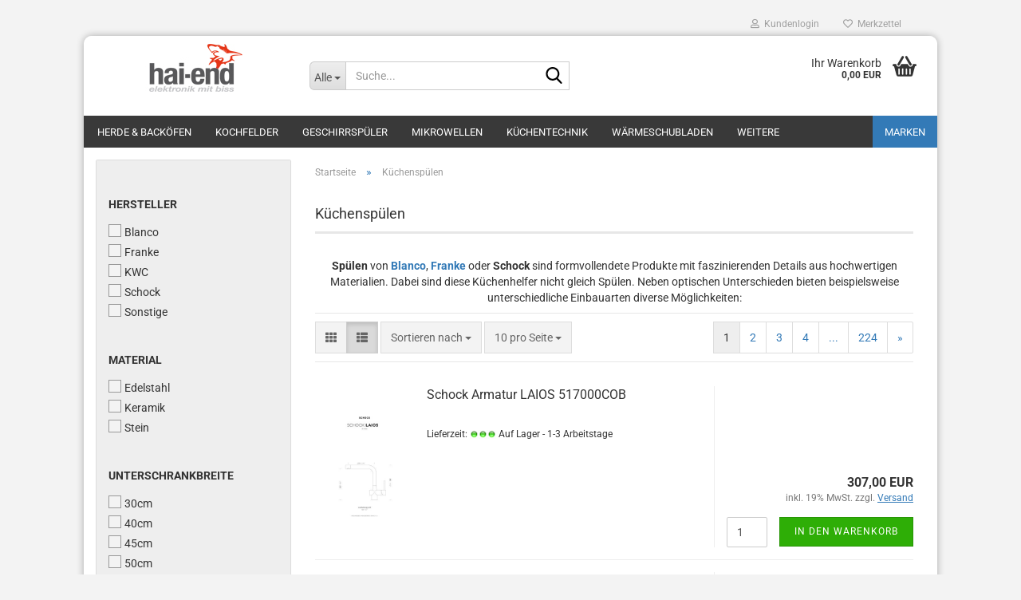

--- FILE ---
content_type: text/html; charset=utf-8
request_url: https://www.hai-end.com/Kuechenspuelen/
body_size: 19545
content:





	<!DOCTYPE html>
	<html xmlns="http://www.w3.org/1999/xhtml" dir="ltr" lang="de">
		
			<head>
				
					
					<!--

					=========================================================
					Shopsoftware by Gambio GmbH (c) 2005-2023 [www.gambio.de]
					=========================================================

					Gambio GmbH offers you highly scalable E-Commerce-Solutions and Services.
					The Shopsoftware is redistributable under the GNU General Public License (Version 2) [http://www.gnu.org/licenses/gpl-2.0.html].
					based on: E-Commerce Engine Copyright (c) 2006 xt:Commerce, created by Mario Zanier & Guido Winger and licensed under GNU/GPL.
					Information and contribution at http://www.xt-commerce.com

					=========================================================
					Please visit our website: www.gambio.de
					=========================================================

					-->
				

                

	
									<script
						async
                        							src='/public/6970a4d5a1455.js'
										></script>
						<script
					async
                    						src='/public/6970a4d5828fb.js'
								></script>
		    				<script>
								var gaDisable = 'ga-disable-UA-3095125-1';

			if (document.cookie.indexOf(gaDisable + '=true') > -1) {
				window[gaDisable] = true;
			}

			function gaOptOut() {
				document.cookie = gaDisable + '=true; expires=Thu, 31 Dec 2099 23:59:59 UTC; path=/';
				window[gaDisable] = true;
				console.log('Disabled Google-Analytics Tracking');
			}

			function gaOptout() {
				gaOptOut();
			}

			function checkGaOptOutAnchor() {
				if (location.hash.substr(1) === 'gaOptOut') {
					gaOptOut();
				}
			}

			checkGaOptOutAnchor();
			window.addEventListener('hashchange', checkGaOptOutAnchor);
			
			window.dataLayer = window.dataLayer || [];
			
			function gtag() {
				dataLayer.push(arguments);
			}
			

			gtag('js', new Date());

						gtag('config', 'UA-3095125-1', { 'anonymize_ip': true });
			
					</script>
	

                    
                

				
					<meta name="viewport" content="width=device-width, initial-scale=1, minimum-scale=1.0" />
				

				
					<meta http-equiv="Content-Type" content="text/html; charset=utf-8" />
		<meta name="language" content="de" />
		<meta name="keywords" content="Spüle günstig kaufen" />
		<meta name="description" content="Entdecken Sie unsere große Auswahl an qualitativ hochwertigen Küchenspülen bekannter Marken wie Blanco, Franke und Siemens  ✓ Ratenzahlung möglich ▶ Gleich ansehen und bestellen!" />
		<meta property="og:description" content="Entdecken Sie unsere große Auswahl an qualitativ hochwertigen Küchenspülen bekannter Marken wie Blanco, Franke und Siemens  ✓ Ratenzahlung möglich ▶ Gleich ansehen und bestellen!" />
		<meta property="og:image" content="https://www.hai-end.com/images/categories/og/" />
		<meta property="og:title" content="Küchenspülen" />
		<meta property="og:type" content="product.group" />
		<title>Küchenspülen günstig online kaufen | hai-end</title>

				

								
									

				
					<base href="https://www.hai-end.com/" />
				

				
											
							<link rel="shortcut icon" href="https://www.hai-end.com/images/logos/favicon.ico" type="image/x-icon" />
						
									

				
									

				
											
							<link id="main-css" type="text/css" rel="stylesheet" href="public/theme/styles/system/main.min.css?bust=1769006681" />
						
									

				
					<meta name="robots" content="index,follow" />
		<link rel="canonical" href="https://www.hai-end.com/Kuechenspuelen/" />
		<meta property="og:url" content="https://www.hai-end.com/Kuechenspuelen/">
		<link rel="next" href="https://www.hai-end.com/Kuechenspuelen/?page=2" />
		<script src="https://cdn.gambiohub.com/sdk/1.2.0/dist/bundle.js"></script><script>var payPalText = {"ecsNote":"Bitte w\u00e4hlen Sie ihre gew\u00fcnschte PayPal-Zahlungsweise.","paypalUnavailable":"PayPal steht f\u00fcr diese Transaktion im Moment nicht zur Verf\u00fcgung.","errorContinue":"weiter","continueToPayPal":"Weiter mit","errorCheckData":"Es ist ein Fehler aufgetreten. Bitte \u00fcberpr\u00fcfen Sie Ihre Eingaben."};var payPalButtonSettings = {"env":"live","commit":false,"style":{"label":"checkout","shape":"rect","color":"silver","layout":"vertical","tagline":false},"locale":"","fundingCardAllowed":true,"fundingELVAllowed":true,"fundingCreditAllowed":false,"createPaymentUrl":"https:\/\/www.hai-end.com\/shop.php?do=PayPalHub\/CreatePayment&initiator=ecs","authorizedPaymentUrl":"https:\/\/www.hai-end.com\/shop.php?do=PayPalHub\/AuthorizedPayment&initiator=ecs","checkoutUrl":"https:\/\/www.hai-end.com\/shop.php?do=PayPalHub\/RedirectGuest","useVault":false,"jssrc":"https:\/\/www.paypal.com\/sdk\/js?client-id=AVEjCpwSc-e9jOY8dHKoTUckaKtPo0shiwe_T2rKtxp30K4TYGRopYjsUS6Qmkj6bILd7Nt72pbMWCXe&commit=false&intent=capture&components=buttons%2Cmarks%2Cmessages%2Cfunding-eligibility%2Cgooglepay%2Capplepay%2Ccard-fields&integration-date=2021-11-25&enable-funding=paylater&merchant-id=WN8NUFUL9QEG6&currency=EUR","partnerAttributionId":"GambioGmbH_Cart_Hub_PPXO","createOrderUrl":"https:\/\/www.hai-end.com\/shop.php?do=PayPalHub\/CreateOrder&initiator=ecs","getOrderUrl":"https:\/\/www.hai-end.com\/shop.php?do=PayPalHub\/GetOrder","approvedOrderUrl":"https:\/\/www.hai-end.com\/shop.php?do=PayPalHub\/ApprovedOrder&initiator=ecs","paymentApproved":false,"developmentMode":false,"cartAmount":0};var jsShoppingCart = {"languageCode":"de","verifySca":"https:\/\/www.hai-end.com\/shop.php?do=PayPalHub\/VerifySca","totalAmount":"0.00","currency":"EUR","env":"live","commit":false,"style":{"label":"checkout","shape":"rect","color":"silver","layout":"vertical","tagline":false},"locale":"","fundingCardAllowed":true,"fundingELVAllowed":true,"fundingCreditAllowed":false,"createPaymentUrl":"https:\/\/www.hai-end.com\/shop.php?do=PayPalHub\/CreatePayment&initiator=ecs","authorizedPaymentUrl":"https:\/\/www.hai-end.com\/shop.php?do=PayPalHub\/AuthorizedPayment&initiator=ecs","checkoutUrl":"https:\/\/www.hai-end.com\/shop.php?do=PayPalHub\/RedirectGuest","useVault":false,"jssrc":"https:\/\/www.paypal.com\/sdk\/js?client-id=AVEjCpwSc-e9jOY8dHKoTUckaKtPo0shiwe_T2rKtxp30K4TYGRopYjsUS6Qmkj6bILd7Nt72pbMWCXe&commit=false&intent=capture&components=buttons%2Cmarks%2Cmessages%2Cfunding-eligibility%2Cgooglepay%2Capplepay%2Ccard-fields&integration-date=2021-11-25&enable-funding=paylater&merchant-id=WN8NUFUL9QEG6&currency=EUR","partnerAttributionId":"GambioGmbH_Cart_Hub_PPXO","createOrderUrl":"https:\/\/www.hai-end.com\/shop.php?do=PayPalHub\/CreateOrder&initiator=ecs","getOrderUrl":"https:\/\/www.hai-end.com\/shop.php?do=PayPalHub\/GetOrder","approvedOrderUrl":"https:\/\/www.hai-end.com\/shop.php?do=PayPalHub\/ApprovedOrder&initiator=ecs","paymentApproved":false,"developmentMode":false,"cartAmount":0};var payPalBannerSettings = {"useVault":false,"jssrc":"https:\/\/www.paypal.com\/sdk\/js?client-id=AVEjCpwSc-e9jOY8dHKoTUckaKtPo0shiwe_T2rKtxp30K4TYGRopYjsUS6Qmkj6bILd7Nt72pbMWCXe&commit=false&intent=capture&components=buttons%2Cmarks%2Cmessages%2Cfunding-eligibility%2Cgooglepay%2Capplepay%2Ccard-fields&integration-date=2021-11-25&enable-funding=paylater&merchant-id=WN8NUFUL9QEG6&currency=EUR","partnerAttributionId":"GambioGmbH_Cart_Hub_PPXO","positions":{"cartBottom":{"placement":"cart","style":{"layout":"flex","logo":{"type":"primary"},"text":{"color":"black"},"color":"blue","ratio":"1x1"}},"product":{"placement":"product","style":{"layout":"flex","logo":{"type":"primary"},"text":{"color":"black"},"color":"blue","ratio":"1x1"}}},"currency":"EUR","cartAmount":0};</script><script id="paypalconsent" type="application/json">{"purpose_id":null}</script><script src="GXModules/Gambio/Hub/Shop/Javascript/PayPalLoader-bust_1764581552.js" async></script><link rel="stylesheet" href="https://cdn.gambiohub.com/sdk/1.2.0/dist/css/gambio_hub.css"><!-- GDMDigital Retargeting Pixel  -->
<script type="text/javascript">
(function(a){	var d=document,c=d.createElement("script");c.async=!0,c.defer=!0,	c.src=a,d.getElementsByTagName("head")[0].appendChild(c)}
)((iatDev=(window.location.href.indexOf("iatDev=1")>-1||document.cookie.indexOf("iatDev=1")>-1),	"//"+(window.location.protocol=="http:"&&!iatDev?"h":"")+"j.flxpxl.com/182186.js?r="+Math.random()*1e16+"&m=992&a=182186"+(iatDev?"&d=1":"")))
</script>
<!-- End of Conversion Pixel -->

				

				
									
			</head>
		
		
			<body class="page-index-type-c17 page-index-type-gm_boosted_category page-index-type-cat page-index-type-cPath"
				  data-gambio-namespace="https://www.hai-end.com/public/theme/javascripts/system"
				  data-jse-namespace="https://www.hai-end.com/JSEngine/build"
				  data-gambio-controller="initialize"
				  data-gambio-widget="input_number responsive_image_loader transitions header image_maps modal history dropdown core_workarounds anchor"
				  data-input_number-separator=","
					 data-xycons-namespace="https://www.hai-end.com/GXModules/Xycons" >

				
					
				

				
									

				
									
		




	



	
		<div id="outer-wrapper" >
			
				<header id="header" class="navbar">
					
	





	<div id="topbar-container">
						
		
					

		
			<div class="navbar-topbar">
				
					<nav data-gambio-widget="menu link_crypter" data-menu-switch-element-position="false" data-menu-events='{"desktop": ["click"], "mobile": ["click"]}' data-menu-ignore-class="dropdown-menu">
						<ul class="nav navbar-nav navbar-right" data-menu-replace="partial">

                            <li class="navbar-topbar-item">
                                <ul id="secondaryNavigation" class="nav navbar-nav ignore-menu">
                                                                    </ul>

                                <script id="secondaryNavigation-menu-template" type="text/mustache">
                                    
                                        <ul id="secondaryNavigation" class="nav navbar-nav">
                                            <li v-for="(item, index) in items" class="navbar-topbar-item hidden-xs content-manager-item">
                                                <a href="javascript:;" :title="item.title" @click="goTo(item.content)">
                                                    <span class="fa fa-arrow-circle-right visble-xs-block"></span>
                                                    {{item.title}}
                                                </a>
                                            </li>
                                        </ul>
                                    
                                </script>
                            </li>

							
															

							
															

							
															

							
															

							
															

							
							
																	
										<li class="dropdown navbar-topbar-item first">
											<a title="Anmeldung" href="/Kuechenspuelen/#" class="dropdown-toggle" data-toggle-hover="dropdown" role="button" aria-label="Kundenlogin">
												
																											
															<span class="fa fa-user-o"></span>
														
																									

												&nbsp;Kundenlogin
											</a>
											




	<ul class="dropdown-menu dropdown-menu-login arrow-top">
		
			<li class="arrow"></li>
		
		
		
			<li class="dropdown-header hidden-xs">Kundenlogin</li>
		
		
		
			<li>
				<form action="https://www.hai-end.com/login.php?action=process" method="post" class="form-horizontal">
					<input type="hidden" name="return_url" value="https://www.hai-end.com/Kuechenspuelen/">
					<input type="hidden" name="return_url_hash" value="0c5f0ac4c48c285e542728fd50ff7cf3a88f3ad26c9d329816304478ddb345fc">
					
						<div class="form-group">
                            <label for="box-login-dropdown-login-username" class="form-control sr-only">E-Mail</label>
							<input
                                autocomplete="username"
                                type="email"
                                id="box-login-dropdown-login-username"
                                class="form-control"
                                placeholder="E-Mail"
                                name="email_address"
                                oninput="this.setCustomValidity('')"
                                oninvalid="this.setCustomValidity('Bitte geben Sie eine korrekte Emailadresse ein')"
                            />
						</div>
					
					
                        <div class="form-group password-form-field" data-gambio-widget="show_password">
                            <label for="box-login-dropdown-login-password" class="form-control sr-only">Passwort</label>
                            <input autocomplete="current-password" type="password" id="box-login-dropdown-login-password" class="form-control" placeholder="Passwort" name="password" />
                            <button class="btn show-password hidden" type="button">
                                <i class="fa fa-eye" aria-hidden="true"></i>
                                <span class="sr-only">Toggle Password View</span>
                            </button>
                        </div>
					
					
						<div class="dropdown-footer row">
							
	
								
									<input type="submit" class="btn btn-primary btn-block" value="Anmelden" />
								
								<ul>
									
										<li>
											<a title="Konto erstellen" href="https://www.hai-end.com/shop.php?do=CreateRegistree">
												Konto erstellen
											</a>
										</li>
									
									
										<li>
											<a title="Passwort vergessen?" href="https://www.hai-end.com/password_double_opt.php">
												Passwort vergessen?
											</a>
										</li>
									
								</ul>
							
	

	
						</div>
					
				</form>
			</li>
		
	</ul>


										</li>
									
															

							
																	
										<li class="navbar-topbar-item">
											<a href="https://www.hai-end.com/wish_list.php" title="Merkzettel anzeigen" aria-label="Merkzettel">
												
																											
															<span class="fa fa-heart-o"></span>
														
																									

												&nbsp;Merkzettel
											</a>
										</li>
									
															

							
						</ul>
					</nav>
				
			</div>
		
	</div>




	<div class="inside">

		<div class="row">

		
												
			<div class="navbar-header" data-gambio-widget="mobile_menu">
									
							
		<div id="navbar-brand" class="navbar-brand">
			<a href="https://www.hai-end.com/" title="hai-end.com - Der Spezialist für Haushaltsgeräte und Küchentechnik">
				<img id="main-header-logo" class="img-responsive" src="https://www.hai-end.com/images/logos/hai-end_logo_jubilaeum_neu_logo.jpg" alt="hai-end.com - Der Spezialist für Haushaltsgeräte und Küchentechnik-Logo">
			</a>
		</div>
	
					
								
					
	
	
			
	
		<button type="button" class="navbar-toggle" aria-label="navigationbar toggle button" data-mobile_menu-target="#categories .navbar-collapse"
		        data-mobile_menu-body-class="categories-open" data-mobile_menu-toggle-content-visibility>
			<img src="public/theme/images/svgs/bars.svg" class="gx-menu svg--inject" alt="menu bars icon">
		</button>
	
	
	
		<button type="button" class="navbar-toggle cart-icon" data-mobile_menu-location="shopping_cart.php">
			<img src="public/theme/images/svgs/basket.svg" class="gx-cart-basket svg--inject" alt="shopping cart icon">
			<span class="cart-products-count hidden">
				0
			</span>
		</button>
	
	
			
			<button type="button" class="navbar-toggle" aria-label="searchbar toggle button" data-mobile_menu-target=".navbar-search" data-mobile_menu-body-class="search-open"
					data-mobile_menu-toggle-content-visibility>
				<img src="public/theme/images/svgs/search.svg" class="gx-search svg--inject" alt="search icon">
			</button>
		
	
				
			</div>
		

		
							






	<div class="navbar-search collapse">

		
						<p class="navbar-search-header dropdown-header">Suche</p>
		

		
			<form role="search" action="advanced_search_result.php" method="get" data-gambio-widget="live_search">

				<div class="navbar-search-input-group input-group">
					<div class="navbar-search-input-group-btn input-group-btn custom-dropdown" data-dropdown-trigger-change="false" data-dropdown-trigger-no-change="false">

						
							<button aria-label="Suche..." type="button" class="btn btn-default dropdown-toggle" data-toggle="dropdown" aria-haspopup="true" aria-expanded="false">
								<span class="dropdown-name">Alle</span> <span class="caret"></span>
							</button>
						

						
															
									<ul class="dropdown-menu">
																				
												<li><a href="#" data-rel="0">Alle</a></li>
											
																							
													<li><a href="#" data-rel="10">Herde & Backöfen</a></li>
												
																							
													<li><a href="#" data-rel="6">Kochfelder</a></li>
												
																							
													<li><a href="#" data-rel="9">Geschirrspüler</a></li>
												
																							
													<li><a href="#" data-rel="36">Mikrowellen</a></li>
												
																							
													<li><a href="#" data-rel="38">Küchentechnik</a></li>
												
																							
													<li><a href="#" data-rel="39">Wärmeschubladen</a></li>
												
																							
													<li><a href="#" data-rel="3">Dunstabzugshauben</a></li>
												
																							
													<li><a href="#" data-rel="7">Kühl- & Gefrierschränke</a></li>
												
																							
													<li><a href="#" data-rel="11">Kaffeeautomaten</a></li>
												
																							
													<li><a href="#" data-rel="2">Waschmaschinen</a></li>
												
																							
													<li><a href="#" data-rel="40">Trockner</a></li>
												
																							
													<li><a href="#" data-rel="8">Staubsauger</a></li>
												
																							
													<li><a href="#" data-rel="16">Bügelgeräte</a></li>
												
																							
													<li><a href="#" data-rel="14">Küchengeräte</a></li>
												
																							
													<li><a href="#" data-rel="43">Warmwassergeräte</a></li>
												
																							
													<li><a href="#" data-rel="12">Küchen & Miniküchen</a></li>
												
																							
													<li><a href="#" data-rel="17">Küchenspülen</a></li>
												
																							
													<li><a href="#" data-rel="15">Küchenarmaturen</a></li>
												
																							
													<li><a href="#" data-rel="37">Einbau-Mülleimer</a></li>
												
																							
													<li><a href="#" data-rel="45">Badarmaturen</a></li>
												
																							
													<li><a href="#" data-rel="57">Backöfen</a></li>
												
																							
													<li><a href="#" data-rel="58">Kaffeemaschinen</a></li>
												
																							
													<li><a href="#" data-rel="59">Kochfelder</a></li>
												
																							
													<li><a href="#" data-rel="60">Dunstabzugshauben</a></li>
												
																							
													<li><a href="#" data-rel="61">Kühlschränke</a></li>
												
																							
													<li><a href="#" data-rel="62">Weinschränke</a></li>
												
																							
													<li><a href="#" data-rel="63">Geschirrspüler</a></li>
												
																							
													<li><a href="#" data-rel="64">Waschmaschinen</a></li>
												
																							
													<li><a href="#" data-rel="82">Zubehör</a></li>
												
																														</ul>
								
													

						
															
                                    <label for="top-search-button-categories-id" class="sr-only">Alle</label>
									<select id="top-search-button-categories-id" name="categories_id">
										<option value="0">Alle</option>
																																	
													<option value="10">Herde & Backöfen</option>
												
																							
													<option value="6">Kochfelder</option>
												
																							
													<option value="9">Geschirrspüler</option>
												
																							
													<option value="36">Mikrowellen</option>
												
																							
													<option value="38">Küchentechnik</option>
												
																							
													<option value="39">Wärmeschubladen</option>
												
																							
													<option value="3">Dunstabzugshauben</option>
												
																							
													<option value="7">Kühl- & Gefrierschränke</option>
												
																							
													<option value="11">Kaffeeautomaten</option>
												
																							
													<option value="2">Waschmaschinen</option>
												
																							
													<option value="40">Trockner</option>
												
																							
													<option value="8">Staubsauger</option>
												
																							
													<option value="16">Bügelgeräte</option>
												
																							
													<option value="14">Küchengeräte</option>
												
																							
													<option value="43">Warmwassergeräte</option>
												
																							
													<option value="12">Küchen & Miniküchen</option>
												
																							
													<option value="17">Küchenspülen</option>
												
																							
													<option value="15">Küchenarmaturen</option>
												
																							
													<option value="37">Einbau-Mülleimer</option>
												
																							
													<option value="45">Badarmaturen</option>
												
																							
													<option value="57">Backöfen</option>
												
																							
													<option value="58">Kaffeemaschinen</option>
												
																							
													<option value="59">Kochfelder</option>
												
																							
													<option value="60">Dunstabzugshauben</option>
												
																							
													<option value="61">Kühlschränke</option>
												
																							
													<option value="62">Weinschränke</option>
												
																							
													<option value="63">Geschirrspüler</option>
												
																							
													<option value="64">Waschmaschinen</option>
												
																							
													<option value="82">Zubehör</option>
												
																														</select>
								
													

					</div>
					<input type="text" id="search-field-input" name="keywords" placeholder="Suche..." class="form-control search-input" autocomplete="off" />
					
					<button aria-label="Suche..." type="submit" class="form-control-feedback">
						<img src="public/theme/images/svgs/search.svg" class="gx-search-input svg--inject" alt="search icon">
					</button>
					

                    <label for="search-field-input" class="control-label sr-only">Suche...</label>
					

				</div>


									<input type="hidden" value="1" name="inc_subcat" />
				
				
					<div class="navbar-search-footer visible-xs-block">
						
							<button class="btn btn-primary btn-block" type="submit">
								Suche...
							</button>
						
						
							<a href="advanced_search.php" class="btn btn-default btn-block" title="Erweiterte Suche">
								Erweiterte Suche
							</a>
						
					</div>
				

				<div class="search-result-container"></div>

			</form>
		
	</div>


					

		
							
					
	<div class="custom-container">
		
			<div class="inside">
				
											
							<div id="google_translate_element">
	&nbsp;
</div>
<script>
function googleTranslateElementInit() {
  new google.translate.TranslateElement({
    pageLanguage: 'de'
  }, 'google_translate_element');
}
</script><script src="https://translate.google.com/translate_a/element.js?cb=googleTranslateElementInit"></script>
						
									
			</div>
		
	</div>
				
					

		
    		<!-- layout_header honeygrid -->
							
					


	<nav id="cart-container" class="navbar-cart" data-gambio-widget="menu cart_dropdown" data-menu-switch-element-position="false">
		
			<ul class="cart-container-inner">
				
					<li>
						<a href="https://www.hai-end.com/shopping_cart.php" class="dropdown-toggle">
							
								<img src="public/theme/images/svgs/basket.svg" alt="shopping cart icon" class="gx-cart-basket svg--inject">
								<span class="cart">
									Ihr Warenkorb<br />
									<span class="products">
										0,00 EUR
									</span>
								</span>
							
							
																	<span class="cart-products-count hidden">
										
									</span>
															
						</a>

						
							



	<ul class="dropdown-menu arrow-top cart-dropdown cart-empty">
		
			<li class="arrow"></li>
		
	
		
					
	
		
			<li class="cart-dropdown-inside">
		
				
									
				
									
						<div class="cart-empty">
							Sie haben noch keine Artikel in Ihrem Warenkorb.
						</div>
					
								
			</li>
		
	</ul>
						
					</li>
				
			</ul>
		
	</nav>

				
					

		</div>

	</div>









	<noscript>
		<div class="alert alert-danger noscript-notice" role="alert">
			JavaScript ist in Ihrem Browser deaktiviert. Aktivieren Sie JavaScript, um alle Funktionen des Shops nutzen und alle Inhalte sehen zu können.
		</div>
	</noscript>



			
						


	<div id="categories">
		<div class="navbar-collapse collapse">
			
				<nav class="navbar-default navbar-categories" data-gambio-widget="menu">
					
						<ul class="level-1 nav navbar-nav">
                             
															
									<li class="level-1-child" data-id="10">
										
											<a class="dropdown-toggle" href="https://www.hai-end.com/Herde---Backoefen/" title="Herde &amp; Backöfen">
												
													Herde &amp; Backöfen
												
																							</a>
										
										
										
																					
										
									</li>
								
															
									<li class="level-1-child" data-id="6">
										
											<a class="dropdown-toggle" href="https://www.hai-end.com/Kochfelder/" title="Kochfelder">
												
													Kochfelder
												
																							</a>
										
										
										
																					
										
									</li>
								
															
									<li class="level-1-child" data-id="9">
										
											<a class="dropdown-toggle" href="https://www.hai-end.com/Geschirrspueler/" title="Geschirrspüler">
												
													Geschirrspüler
												
																							</a>
										
										
										
																					
										
									</li>
								
															
									<li class="level-1-child" data-id="36">
										
											<a class="dropdown-toggle" href="https://www.hai-end.com/Mikrowellen/" title="Mikrowellen">
												
													Mikrowellen
												
																							</a>
										
										
										
																					
										
									</li>
								
															
									<li class="dropdown level-1-child" data-id="38">
										
											<a class="dropdown-toggle" href="https://www.hai-end.com/Kuechentechnik/" title="Küchentechnik">
												
													Küchentechnik
												
																							</a>
										
										
										
																							
													<ul data-level="2" class="level-2 dropdown-menu dropdown-menu-child">
														
															<li class="enter-category hidden-sm hidden-md hidden-lg show-more">
																
																	<a class="dropdown-toggle" href="https://www.hai-end.com/Kuechentechnik/" title="Küchentechnik">
																		
																			Küchentechnik anzeigen
																		
																	</a>
																
															</li>
														
														
																																																																																																																																																																																																																																																																																																																																																																																																																																																																																																																																																																																							
																													
																															
																	<li class="level-2-child">
																		<a href="https://www.hai-end.com/Kuechentechnik/Stuetzelemente/" title="Stützelemente">
																			Stützelemente
																		</a>
																																			</li>
																
																															
																	<li class="level-2-child">
																		<a href="https://www.hai-end.com/Kuechentechnik/Lueftungstechnik/" title="Lüftungstechnik">
																			Lüftungstechnik
																		</a>
																																			</li>
																
																															
																	<li class="level-2-child">
																		<a href="https://www.hai-end.com/Kuechentechnik/Montagematerial/" title="Montagematerial">
																			Montagematerial
																		</a>
																																			</li>
																
																															
																	<li class="level-2-child">
																		<a href="https://www.hai-end.com/Kuechentechnik/Lichttechnik/" title="Lichttechnik">
																			Lichttechnik
																		</a>
																																			</li>
																
																															
																	<li class="level-2-child">
																		<a href="https://www.hai-end.com/Kuechentechnik/Steckdoseneinheiten/" title="Steckdoseneinheiten">
																			Steckdoseneinheiten
																		</a>
																																			</li>
																
																															
																	<li class="level-2-child">
																		<a href="https://www.hai-end.com/Kuechentechnik/Relingsysteme/" title="Relingsysteme">
																			Relingsysteme
																		</a>
																																			</li>
																
																															
																	<li class="level-2-child">
																		<a href="https://www.hai-end.com/Kuechentechnik/Ausstattungsergaenzung/" title="Ausstattungsergänzung">
																			Ausstattungsergänzung
																		</a>
																																			</li>
																
																															
																	<li class="level-2-child">
																		<a href="https://www.hai-end.com/Kuechentechnik/Sockelgeraete/" title="Sockelgeräte">
																			Sockelgeräte
																		</a>
																																			</li>
																
																															
																	<li class="level-2-child">
																		<a href="https://www.hai-end.com/Kuechentechnik/Kuechenmoebel/" title="Küchenmöbel">
																			Küchenmöbel
																		</a>
																																			</li>
																
																													
																												
														
															<li class="enter-category hidden-more hidden-xs">
																<a class="dropdown-toggle col-xs-6"
																   href="https://www.hai-end.com/Kuechentechnik/"
																   title="Küchentechnik">Küchentechnik anzeigen</a>
							
																<span class="close-menu-container col-xs-6">
																	<span class="close-flyout">
																		<i class="fa fa-close"></i>
																	</span>
																</span>
															</li>
														
													
													</ul>
												
																					
										
									</li>
								
															
									<li class="level-1-child" data-id="39">
										
											<a class="dropdown-toggle" href="https://www.hai-end.com/Waermeschubladen/" title="Wärmeschubladen">
												
													Wärmeschubladen
												
																							</a>
										
										
										
																					
										
									</li>
								
															
									<li class="level-1-child" data-id="3">
										
											<a class="dropdown-toggle" href="https://www.hai-end.com/Dunstabzugshauben/" title="Dunstabzugshauben">
												
													Dunstabzugshauben
												
																							</a>
										
										
										
																					
										
									</li>
								
															
									<li class="level-1-child" data-id="7">
										
											<a class="dropdown-toggle" href="https://www.hai-end.com/Kuehl----Gefrierschraenke/" title="Kühl- &amp; Gefrierschränke">
												
													Kühl- &amp; Gefrierschränke
												
																							</a>
										
										
										
																					
										
									</li>
								
															
									<li class="level-1-child" data-id="11">
										
											<a class="dropdown-toggle" href="https://www.hai-end.com/Kaffeeautomaten/" title="Kaffeeautomaten">
												
													Kaffeeautomaten
												
																							</a>
										
										
										
																					
										
									</li>
								
															
									<li class="level-1-child" data-id="2">
										
											<a class="dropdown-toggle" href="https://www.hai-end.com/Waschmaschinen/" title="Waschmaschinen">
												
													Waschmaschinen
												
																							</a>
										
										
										
																					
										
									</li>
								
															
									<li class="level-1-child" data-id="40">
										
											<a class="dropdown-toggle" href="https://www.hai-end.com/Trockner/" title="Trockner">
												
													Trockner
												
																							</a>
										
										
										
																					
										
									</li>
								
															
									<li class="level-1-child" data-id="8">
										
											<a class="dropdown-toggle" href="https://www.hai-end.com/Staubsauger/" title="Staubsauger">
												
													Staubsauger
												
																							</a>
										
										
										
																					
										
									</li>
								
															
									<li class="level-1-child" data-id="16">
										
											<a class="dropdown-toggle" href="https://www.hai-end.com/Buegelgeraete/" title="Bügelgeräte">
												
													Bügelgeräte
												
																							</a>
										
										
										
																					
										
									</li>
								
															
									<li class="dropdown level-1-child" data-id="14">
										
											<a class="dropdown-toggle" href="https://www.hai-end.com/Kuechengeraete/" title="Küchengeräte">
												
													Küchengeräte
												
																							</a>
										
										
										
																							
													<ul data-level="2" class="level-2 dropdown-menu dropdown-menu-child">
														
															<li class="enter-category hidden-sm hidden-md hidden-lg show-more">
																
																	<a class="dropdown-toggle" href="https://www.hai-end.com/Kuechengeraete/" title="Küchengeräte">
																		
																			Küchengeräte anzeigen
																		
																	</a>
																
															</li>
														
														
																																																																																																																																																																																																																																																																																																																																																																																																																																																															
																													
																															
																	<li class="level-2-child">
																		<a href="https://www.hai-end.com/Kuechengeraete/Allesschneider/" title="Allesschneider">
																			Allesschneider
																		</a>
																																			</li>
																
																															
																	<li class="level-2-child">
																		<a href="https://www.hai-end.com/Kuechengeraete/Kuechenmaschinen/" title="Küchenmaschinen">
																			Küchenmaschinen
																		</a>
																																			</li>
																
																															
																	<li class="level-2-child">
																		<a href="https://www.hai-end.com/Kuechengeraete/Mixer/" title="Mixer">
																			Mixer
																		</a>
																																			</li>
																
																															
																	<li class="level-2-child">
																		<a href="https://www.hai-end.com/Kuechengeraete/Toaster/" title="Toaster">
																			Toaster
																		</a>
																																			</li>
																
																															
																	<li class="level-2-child">
																		<a href="https://www.hai-end.com/Kuechengeraete/Wasserkocher/" title="Wasserkocher">
																			Wasserkocher
																		</a>
																																			</li>
																
																															
																	<li class="level-2-child">
																		<a href="https://www.hai-end.com/Kuechengeraete/Sonstiges-29/" title="Sonstiges">
																			Sonstiges
																		</a>
																																			</li>
																
																															
																	<li class="level-2-child">
																		<a href="https://www.hai-end.com/Kuechengeraete/Zubehoer/" title="Zubehör">
																			Zubehör
																		</a>
																																			</li>
																
																													
																												
														
															<li class="enter-category hidden-more hidden-xs">
																<a class="dropdown-toggle col-xs-6"
																   href="https://www.hai-end.com/Kuechengeraete/"
																   title="Küchengeräte">Küchengeräte anzeigen</a>
							
																<span class="close-menu-container col-xs-6">
																	<span class="close-flyout">
																		<i class="fa fa-close"></i>
																	</span>
																</span>
															</li>
														
													
													</ul>
												
																					
										
									</li>
								
															
									<li class="level-1-child" data-id="43">
										
											<a class="dropdown-toggle" href="https://www.hai-end.com/Warmwassergeraete/" title="Warmwassergeräte">
												
													Warmwassergeräte
												
																							</a>
										
										
										
																					
										
									</li>
								
															
									<li class="level-1-child" data-id="12">
										
											<a class="dropdown-toggle" href="https://www.hai-end.com/Kuechen---Minikuechen/" title="Küchen &amp; Miniküchen">
												
													Küchen &amp; Miniküchen
												
																							</a>
										
										
										
																					
										
									</li>
								
															
									<li class="level-1-child active" data-id="17">
										
											<a class="dropdown-toggle" href="https://www.hai-end.com/Kuechenspuelen/" title="Küchenspülen">
												
													Küchenspülen
												
																							</a>
										
										
										
																					
										
									</li>
								
															
									<li class="level-1-child" data-id="15">
										
											<a class="dropdown-toggle" href="https://www.hai-end.com/Kuechenarmaturen/" title="Küchenarmaturen">
												
													Küchenarmaturen
												
																							</a>
										
										
										
																					
										
									</li>
								
															
									<li class="level-1-child" data-id="37">
										
											<a class="dropdown-toggle" href="https://www.hai-end.com/Einbau-Muelleimer/" title="Einbau-Mülleimer">
												
													Einbau-Mülleimer
												
																							</a>
										
										
										
																					
										
									</li>
								
															
									<li class="level-1-child" data-id="45">
										
											<a class="dropdown-toggle" href="https://www.hai-end.com/badarmaturen/" title="Badarmaturen">
												
													Badarmaturen
												
																							</a>
										
										
										
																					
										
									</li>
								
														
							



	
					
				<li id="mainNavigation" class="custom custom-entries hidden-xs">
											
							<a  data-id="top_custom-0"
							   href="https://www.hai-end.com/info/marken.html"
							   							   title="Marken">
									Marken
							</a>
						
									</li>
			

            <script id="mainNavigation-menu-template" type="text/mustache">
                
				    <li id="mainNavigation" class="custom custom-entries hidden-xs">
                        <a v-for="(item, index) in items" href="javascript:;" @click="goTo(item.content)">
                            {{item.title}}
                        </a>
                    </li>
                
            </script>

							
					<li class="dropdown custom topmenu-content visible-xs" data-id="top_custom-0">
						
							<a class="dropdown-toggle"
								   href="https://www.hai-end.com/info/marken.html"
								   								   title="Marken">
								Marken
							</a>
						
					</li>
				
						


							
							
								<li class="dropdown dropdown-more" style="display: none">
									<a class="dropdown-toggle" href="#" title="">
										Weitere
									</a>
									<ul class="level-2 dropdown-menu ignore-menu"></ul>
								</li>
							
			
						</ul>
					
				</nav>
			
		</div>
	</div>

		
					</header>
			

			
				
				

			
				<div id="wrapper">
					<div class="row">

						
							<div id="main">
								<div class="main-inside">
									
										
	
			<script type="application/ld+json">{"@context":"https:\/\/schema.org","@type":"BreadcrumbList","itemListElement":[{"@type":"ListItem","position":1,"name":"Startseite","item":"https:\/\/www.hai-end.com\/"},{"@type":"ListItem","position":2,"name":"K\u00fcchensp\u00fclen","item":"https:\/\/www.hai-end.com\/Kuechenspuelen\/"}]}</script>
	    
		<div id="breadcrumb_navi">
            				<span class="breadcrumbEntry">
													<a href="https://www.hai-end.com/" class="headerNavigation" >
								<span aria-label="Startseite">Startseite</span>
							</a>
											</span>
                <span class="breadcrumbSeparator"> &raquo; </span>            				<span class="breadcrumbEntry">
													<span aria-label="Küchenspülen">Küchenspülen</span>
                        					</span>
                            		</div>
    


									

									
										<div id="shop-top-banner">
																					</div>
									

									


	
		<div id="categories-below-breadcrumb_17" data-gx-content-zone="categories-below-breadcrumb_17" class="gx-content-zone">

</div>
	

	
		


	<div class="filter-selection-container hidden">
				
		
		<p><strong>Aktueller Filter</strong></p>
		
		
			</div>
	
	
	
	
		
	
					
							
			


	
			

	
	
	
	
		
	






	




	
		
	

	
		
	

	
		
	
					
									
						<h1>Küchenspülen</h1>
					
							
			


	
					
				<div class="categories-description-container">

					
						
															
                                    								
													
													
								<p class="text-center"><strong>Sp&uuml;len </strong>von <a href="https://www.hai-end.com/info/Blanco-Kuechentechnik.html"><strong>Blanco</strong></a>, <a href="https://www.hai-end.com/info/Franke-GmbH.html"><strong>Franke </strong></a>oder <strong>Schock </strong>sind formvollendete Produkte mit faszinierenden Details aus hochwertigen Materialien. Dabei sind diese K&uuml;chenhelfer nicht gleich Sp&uuml;len. Neben optischen Unterschieden bieten beispielsweise unterschiedliche Einbauarten diverse M&ouml;glichkeiten:<br /> </p>
							
												
													
					

				</div>
			
			

	

	
		


	<div class="productlisting-filter-container"
		 data-gambio-widget="product_listing_filter"
		 data-product_listing_filter-target=".productlist-viewmode">
		<form name="panel"
			  action="/Kuechenspuelen/"
			  method="get" >
			<input type="hidden" name="view_mode" value="default" />

			<div class="row">
				<div class="col-xs-12 col-lg-6">

					
	<div class="productlisting-filter-hiddens">
			</div>

					
						<div class="jsPanelViewmode panel-viewmode clearfix productlist-viewmode-list btn-group">
							<a href="/"
                               role="button"
							   class="btn btn-default jsProductListingGrid productlisting-listing-grid"
							   data-product_listing_filter-add="productlist-viewmode-grid"
							   data-product_listing_filter-url-param="tiled"
							   rel="nofollow"
							   aria-label="Kachelansicht"
							   title="Kachelansicht"> <i class="fa fa-th"></i> </a> <a href="/"
                                                                                             role="button"
																											   class="btn btn-default jsProductListingList productlisting-listing-list active"
																											   data-product_listing_filter-add="productlist-viewmode-list"
																											   data-product_listing_filter-url-param="default"
																											   rel="nofollow"
																											   aria-label="Listenansicht"
																											   title="Listenansicht">
								<i class="fa fa-th-list"></i> </a>
						</div>
					

					
						<a href="#filterbox-container"
						   class="btn btn-default filter-button js-open-modal hidden-sm hidden-md hidden-lg"
						   data-modal-type="alert"
						   data-modal-settings='{"title": "FILTER", "dialogClass": "box-filter"}'
						   rel="nofollow">
							<i class="fa fa-filter"></i>
                            <span class="sr-only">FILTER</span>
                        </a>
					


					
						<div class="btn-group dropdown custom-dropdown" data-dropdown-shorten="null">
							
								<button type="button" role="combobox" class="btn btn-default dropdown-toggle" aria-label="Sortiere Artikel nach" aria-expanded="false" aria-haspopup="listbox" aria-controls="sort-listing-panel">
									<span class="dropdown-name">
										Sortieren nach 
																			</span> <span class="caret"></span>
								</button>
							
							
								<ul id="sort-listing-panel" class="dropdown-menu">
									<li><a data-rel="price_asc"
										   href="/"
										   rel="nofollow"
                                           role="button"
										   aria-label="Preis aufsteigend"
										   title="Preis aufsteigend">Preis aufsteigend</a>
									</li>
									<li><a data-rel="price_desc"
										   href="/"
										   rel="nofollow"
                                           role="button"
										   aria-label="Preis absteigend"
										   title="Preis absteigend">Preis absteigend</a></li>
									<li class="divider"></li>
									<li><a data-rel="name_asc"
										   href="/"
										   rel="nofollow"
                                           role="button"
										   aria-label="Name aufsteigend"
										   title="Name aufsteigend">Name aufsteigend</a>
									</li>
									<li><a data-rel="name_desc"
										   href="/"
										   rel="nofollow"
                                           role="button"
										   aria-label="Name absteigend"
										   title="Name absteigend">Name absteigend</a>
									</li>
									<li class="divider"></li>
									<li><a data-rel="date_asc"
										   href="/"
										   rel="nofollow"
                                           role="button"
										   aria-label="Einstelldatum aufsteigend"
										   title="Einstelldatum aufsteigend">Einstelldatum aufsteigend</a>
									</li>
									<li><a data-rel="date_desc"
										   href="/"
										   rel="nofollow"
                                           role="button"
										   aria-label="Einstelldatum absteigend"
										   title="Einstelldatum absteigend">Einstelldatum absteigend</a>
									</li>
									<li class="divider"></li>
									<li><a data-rel="shipping_asc"
										   href="/"
										   rel="nofollow"
                                           role="button"
										   aria-label="Lieferzeit aufsteigend"
										   title="Lieferzeit aufsteigend">Lieferzeit aufsteigend</a></li>
									<li><a data-rel="shipping_desc"
										   href="/"
										   rel="nofollow"
                                           role="button"
										   aria-label="Lieferzeit absteigend"
										   title="Lieferzeit absteigend">Lieferzeit absteigend</a></li>
								</ul>
							
							
                                <label for="sort-listing-option-panel" class="form-control sr-only">Sortieren nach </label>
								<select id="sort-listing-option-panel" name="listing_sort" class="jsReload input-select">
									<option value="" selected="selected">Sortieren nach </option>
									<option value="price_asc">Preis aufsteigend</option>
									<option value="price_desc">Preis absteigend</option>
									<option value="name_asc">Name aufsteigend</option>
									<option value="name_desc">Name absteigend</option>
									<option value="date_asc">Einstelldatum aufsteigend</option>
									<option value="date_desc">Einstelldatum absteigend</option>
									<option value="shipping_asc">Lieferzeit aufsteigend</option>
									<option value="shipping_desc">Lieferzeit absteigend</option>
								</select>
							
						</div>
					

					
					
						<div class="btn-group dropdown custom-dropdown" data-dropdown-shorten="null">
							
								<button type="button" role="combobox" class="btn btn-default dropdown-toggle" aria-label="Artikel pro Seite" aria-expanded="false" aria-haspopup="listbox" aria-controls="items-per-page-panel">
									<span class="dropdown-name">
										10 pro Seite
																			</span> <span class="caret"></span>
								</button>
							
							
								<ul id="items-per-page-panel" class="dropdown-menu">
									<li>										<a data-rel="10" href="/" role="button" aria-label="10 pro Seite" title="10 pro Seite" rel="nofollow">10 pro Seite</a></li>
									<li>										<a data-rel="20" href="/" role="button" aria-label="20 pro Seite" title="20 pro Seite" rel="nofollow">20 pro Seite</a></li>
									<li>										<a data-rel="30" href="/" role="button" aria-label="30 pro Seite" title="30 pro Seite" rel="nofollow">30 pro Seite</a></li>
									<li>										<a data-rel="60" href="/" role="button" aria-label="60 pro Seite" title="60 pro Seite" rel="nofollow">60 pro Seite</a></li>
									<li>										<a data-rel="120" href="/" role="button" aria-label="120 pro Seite" title="120 pro Seite" rel="nofollow">120 pro Seite</a></li>
								</ul>
							
							
                                <label for="items-per-page-dropdown-option-panel" class="form-control sr-only"> pro Seite</label>
								<select id="items-per-page-dropdown-option-panel" name="listing_count" class="jsReload input-select">
									<option value="10">10 pro Seite</option>
									<option value="20">20 pro Seite</option>
									<option value="30">30 pro Seite</option>
									<option value="60">60 pro Seite</option>
									<option value="120">120 pro Seite</option>
								</select>
							
						</div>
					

				</div>

				
					<div class="col-xs-12 col-lg-6">
						



	<div class="panel-pagination text-right">
		<nav>
			<ul class="pagination">
				<li>
									</li><!-- to avoid spaces
									--><li>
											<span class="active">1</span>
									</li><!-- to avoid spaces
									--><li>
											<a href="https://www.hai-end.com/Kuechenspuelen/?page=2" title="Seite 2">2</a>
									</li><!-- to avoid spaces
									--><li>
											<a href="https://www.hai-end.com/Kuechenspuelen/?page=3" title="Seite 3">3</a>
									</li><!-- to avoid spaces
									--><li>
											<a href="https://www.hai-end.com/Kuechenspuelen/?page=4" title="Seite 4">4</a>
									</li><!-- to avoid spaces
									--><li>
											<a href="https://www.hai-end.com/Kuechenspuelen/?page=5" title="Nächste 4 Seiten">...</a>
									</li><!-- to avoid spaces
									--><li>
											<a href="https://www.hai-end.com/Kuechenspuelen/?page=224" title="Seite 224">224</a>
									</li><!-- to avoid spaces
								--><li>
											<a href="https://www.hai-end.com/Kuechenspuelen/?page=2" 
						   title="nächste Seite">&raquo;</a>
									</li>
			</ul>
		</nav>
	</div>
					</div>
				

			</div>

		</form>
	</div>

	

	
		<div class="container-fluid"
			 data-gambio-widget="product_hover"
			 data-product_hover-scope=".productlist-viewmode-grid">
			<div class="row product-filter-target productlist productlist-viewmode productlist-viewmode-list"
				 data-gambio-widget="cart_handler">

				
					




		
								
								
		
			
		
	
		
			
		
	
		
			






	
		
	

	
		<div class="product-container"
				 data-index="productlist_1111156094">

			
                <form  class="product-tile no-status-check">
					
					
						<div class="inside">
							<div class="content-container">
								<div class="content-container-inner">
									
									
										<figure class="image" id="productlist_1111156094_img">
											
																									
																																																	
														<span title="Schock Armatur LAIOS 517000COB" class="product-hover-main-image product-image">
                                                            <a href="https://www.hai-end.com/Kuechenspuelen/schock-armatur-laios-517000cob.html">
															    <img src="images/product_images/info_images/LAI517000TZ.jpg" alt="Schock Armatur LAIOS 517000COB" loading="lazy">
                                                            </a>
														</span>
													
																							

											
																							

											
																									
														            
            <span class="manufacturer-logo">
                 <a href="index.php?manufacturers_id=94362">Schock</a>
            </span>
        
    													
																							

											
																							
										</figure>
									
									
									
										<div class="title-description">
											
												<div class="title">
													<a href="https://www.hai-end.com/Kuechenspuelen/schock-armatur-laios-517000cob.html" title="Schock Armatur LAIOS 517000COB" class="product-url ">
														Schock Armatur LAIOS 517000COB
													</a>
												</div>
											
											

											
																							
				
											
												
											

											
																							
				
				
											
												<div class="shipping hidden visible-list">
													
																													
																															
															
															
																																	
																		<div class="shipping-info-short">
																			Lieferzeit:
																			
																																									
																																													<img src="images/icons/status/lz1.jpg" alt="Auf Lager - 1-3 Arbeitstage" title="Auf Lager - 1-3 Arbeitstage" />
																																												Auf Lager - 1-3 Arbeitstage
																					
																																							
																		</div>
																	
																	
																																			
																	
																																			
																	<br />
																															

															
																<span class="products-details-weight-container">
																	
																																			

																	
																																			
																</span>
															
																											
												</div><!-- // .shipping -->
											
				
										</div><!-- // .title-description -->
									

									
										
																					
									
				
									
										<div class="price-tax">

											

                
																							

                

                                
                        
                        
                        <!-- m0021.plp -->
                                                        <div class="EnergyLabelTilesDummy" pos="product_listing_product.html">
                                        <br /><br />
                                </div>
                                        
        
											
											
												<div class="price">
													<span class="current-price-container" title="Schock Armatur LAIOS 517000COB">
														307,00 EUR
														
																																																								</span>
												</div>
											

											
												<div class="shipping hidden visible-flyover">
													
																											
													
													
																													
																<div class="shipping-info-short">
																	Lieferzeit:
																	
																																					
																																									<img src="images/icons/status/lz1.jpg" alt="Auf Lager - 1-3 Arbeitstage" title="Auf Lager - 1-3 Arbeitstage" />
																																								Auf Lager - 1-3 Arbeitstage
																			
																																			
																</div>
															
																											
												</div><!-- // .shipping -->
											

											
												<div class="additional-container">
													<!-- Use this if you want to add something to the product tiles -->
												</div>
											
				
											
												<div class="tax-shipping-hint hidden-grid">
																											<div class="tax">inkl. 19% MwSt. zzgl. 
				<a class="gm_shipping_link lightbox_iframe" href="https://www.hai-end.com/popup/Versand-und-Zahlungsbedingungen.html"
						target="_self"
						rel="nofollow"
						data-modal-settings='{"title":"Versand", "sectionSelector": ".content_text", "bootstrapClass": "modal-lg"}'>
					<span style="text-decoration:underline">Versand</span>
		        </a></div>
																									</div>
											
				
											
												<div class="cart-error-msg alert alert-danger hidden hidden-grid" role="alert"></div>
											
				
											<div class="button-input hidden-grid"  data-gambio-widget="input_number">
												
																											
															<div class="row">
																<div class="col-xs-12 col-lg-3 quantity-input" data-gambio-widget="input_number">
																	
																																																								<input type="text" name="products_qty" id="gm_attr_calc_qty_1111156094" class="form-control js-calculate-qty gm_listing_form gm_class_input" value="1" />
																																			
																</div>
						
																<div class="col-xs-12 col-lg-9">
																	
																																				
																			<button class="btn btn-primary btn-buy btn-block pull-right js-btn-add-to-cart"
																					type="submit"
																					name="btn-add-to-cart"
																					title="In den Warenkorb">
																																									In den Warenkorb
																																							</button>
																		
																	
																</div>
															</div>
														
																									
											
												<input type="hidden" name="products_id" value="1111156094" />
											</div><!-- // .button-input -->
										</div><!-- // .price-tax -->
									
								</div><!-- // .content-container-inner -->
							</div><!-- // .content-container -->
						</div><!-- // .inside -->
					
				</form>
			

			
							
		</div><!-- // .product-container -->
	

		
	
		
								
								
		
			
		
	
		
			
		
	
		
			






	
		
	

	
		<div class="product-container has-gallery"
				 data-index="productlist_1111155986">

			
                <form  class="product-tile no-status-check">
					
					
						<div class="inside">
							<div class="content-container">
								<div class="content-container-inner">
									
									
										<figure class="image" id="productlist_1111155986_img">
											
																									
																																																	
														<span title="SCHOCK Spüle, Unterbau WATD150USIL" class="product-hover-main-image product-image">
                                                            <a href="https://www.hai-end.com/Kuechenspuelen/schock-spuele-unterbau-watd150usil.html">
															    <img src="images/product_images/info_images/WATD1509101.jpg" alt="SCHOCK Spüle, Unterbau WATD150USIL" loading="lazy">
                                                            </a>
														</span>
													
																							

											
																							

											
																									
														            
            <span class="manufacturer-logo">
                 <a href="index.php?manufacturers_id=94362">Schock</a>
            </span>
        
    													
																							

											
																							
										</figure>
									
									
									
										<div class="title-description">
											
												<div class="title">
													<a href="https://www.hai-end.com/Kuechenspuelen/schock-spuele-unterbau-watd150usil.html" title="SCHOCK Spüle, Unterbau WATD150USIL" class="product-url ">
														SCHOCK Spüle, Unterbau WATD150USIL
													</a>
												</div>
											
											

											
																							
				
											
												
											

											
																							
				
				
											
												<div class="shipping hidden visible-list">
													
																													
																															
															
															
																																	
																		<div class="shipping-info-short">
																			Lieferzeit:
																			
																																									
																																													<img src="images/icons/status/lz2.jpg" alt="Lieferzeit 5-7 Arbeitstage" title="Lieferzeit 5-7 Arbeitstage" />
																																												Lieferzeit 5-7 Arbeitstage
																					
																																							
																		</div>
																	
																	
																																			
																	
																																			
																	<br />
																															

															
																<span class="products-details-weight-container">
																	
																																			

																	
																																			
																</span>
															
																											
												</div><!-- // .shipping -->
											
				
										</div><!-- // .title-description -->
									

									
										
																					
									
				
									
										<div class="price-tax">

											

                
																							

                

                                
                        
                        
                        <!-- m0021.plp -->
                                                        <div class="EnergyLabelTilesDummy" pos="product_listing_product.html">
                                        <br /><br />
                                </div>
                                        
        
											
											
												<div class="price">
													<span class="current-price-container" title="SCHOCK Spüle, Unterbau WATD150USIL">
														616,00 EUR
														
																																																								</span>
												</div>
											

											
												<div class="shipping hidden visible-flyover">
													
																											
													
													
																													
																<div class="shipping-info-short">
																	Lieferzeit:
																	
																																					
																																									<img src="images/icons/status/lz2.jpg" alt="Lieferzeit 5-7 Arbeitstage" title="Lieferzeit 5-7 Arbeitstage" />
																																								Lieferzeit 5-7 Arbeitstage
																			
																																			
																</div>
															
																											
												</div><!-- // .shipping -->
											

											
												<div class="additional-container">
													<!-- Use this if you want to add something to the product tiles -->
												</div>
											
				
											
												<div class="tax-shipping-hint hidden-grid">
																											<div class="tax">inkl. 19% MwSt. zzgl. 
				<a class="gm_shipping_link lightbox_iframe" href="https://www.hai-end.com/popup/Versand-und-Zahlungsbedingungen.html"
						target="_self"
						rel="nofollow"
						data-modal-settings='{"title":"Versand", "sectionSelector": ".content_text", "bootstrapClass": "modal-lg"}'>
					<span style="text-decoration:underline">Versand</span>
		        </a></div>
																									</div>
											
				
											
												<div class="cart-error-msg alert alert-danger hidden hidden-grid" role="alert"></div>
											
				
											<div class="button-input hidden-grid"  data-gambio-widget="input_number">
												
																											
															<div class="row">
																<div class="col-xs-12 col-lg-3 quantity-input" data-gambio-widget="input_number">
																	
																																																								<input type="text" name="products_qty" id="gm_attr_calc_qty_1111155986" class="form-control js-calculate-qty gm_listing_form gm_class_input" value="1" />
																																			
																</div>
						
																<div class="col-xs-12 col-lg-9">
																	
																																				
																			<button class="btn btn-primary btn-buy btn-block pull-right js-btn-add-to-cart"
																					type="submit"
																					name="btn-add-to-cart"
																					title="In den Warenkorb">
																																									In den Warenkorb
																																							</button>
																		
																	
																</div>
															</div>
														
																									
											
												<input type="hidden" name="products_id" value="1111155986" />
											</div><!-- // .button-input -->
										</div><!-- // .price-tax -->
									
								</div><!-- // .content-container-inner -->
							</div><!-- // .content-container -->
						</div><!-- // .inside -->
					
				</form>
			

			
									
						<ul class="gallery">
														
																						
																												
									
										<li class="thumbnails" >
											<span class="align-helper"></span>
											
											
												<img class="img-responsive spinner"
													 data-src="images/product_images/info_images/WATD1509101.jpg"													 data-thumb-src="images/product_images/thumbnail_images/WATD1509101.jpg"													src="public/theme/images/loading.gif"
                                                    loading="lazy"
													 alt="Preview: SCHOCK Spüle, Unterbau WATD150USIL"													 title="Preview: SCHOCK Spüle, Unterbau WATD150USIL"													/>
											
										</li>
									
																						
																												
									
										<li class="thumbnails" >
											<span class="align-helper"></span>
											
											
												<img class="img-responsive spinner"
													 data-src="images/product_images/info_images/WATD15001TZ.jpg"													 data-thumb-src="images/product_images/thumbnail_images/WATD15001TZ.jpg"													src="public/theme/images/loading.gif"
                                                    loading="lazy"
													 alt="Preview: SCHOCK Spüle, Unterbau WATD150USIL"													 title="Preview: SCHOCK Spüle, Unterbau WATD150USIL"													/>
											
										</li>
									
															
						</ul>
					
							
		</div><!-- // .product-container -->
	

		
	
		
								
								
		
			
		
	
		
			
		
	
		
			






	
		
	

	
		<div class="product-container has-gallery"
				 data-index="productlist_1111155987">

			
                <form  class="product-tile no-status-check">
					
					
						<div class="inside">
							<div class="content-container">
								<div class="content-container-inner">
									
									
										<figure class="image" id="productlist_1111155987_img">
											
																									
																																																	
														<span title="SCHOCK Spüle, Unterbau WATD150USTO" class="product-hover-main-image product-image">
                                                            <a href="https://www.hai-end.com/Kuechenspuelen/schock-spuele-unterbau-watd150usto.html">
															    <img src="images/product_images/info_images/WATD1508801.jpg" alt="SCHOCK Spüle, Unterbau WATD150USTO" loading="lazy">
                                                            </a>
														</span>
													
																							

											
																							

											
																									
														            
            <span class="manufacturer-logo">
                 <a href="index.php?manufacturers_id=94362">Schock</a>
            </span>
        
    													
																							

											
																							
										</figure>
									
									
									
										<div class="title-description">
											
												<div class="title">
													<a href="https://www.hai-end.com/Kuechenspuelen/schock-spuele-unterbau-watd150usto.html" title="SCHOCK Spüle, Unterbau WATD150USTO" class="product-url ">
														SCHOCK Spüle, Unterbau WATD150USTO
													</a>
												</div>
											
											

											
																							
				
											
												
											

											
																							
				
				
											
												<div class="shipping hidden visible-list">
													
																													
																															
															
															
																																	
																		<div class="shipping-info-short">
																			Lieferzeit:
																			
																																									
																																													<img src="images/icons/status/lz2.jpg" alt="Lieferzeit 5-7 Arbeitstage" title="Lieferzeit 5-7 Arbeitstage" />
																																												Lieferzeit 5-7 Arbeitstage
																					
																																							
																		</div>
																	
																	
																																			
																	
																																			
																	<br />
																															

															
																<span class="products-details-weight-container">
																	
																																			

																	
																																			
																</span>
															
																											
												</div><!-- // .shipping -->
											
				
										</div><!-- // .title-description -->
									

									
										
																					
									
				
									
										<div class="price-tax">

											

                
																							

                

                                
                        
                        
                        <!-- m0021.plp -->
                                                        <div class="EnergyLabelTilesDummy" pos="product_listing_product.html">
                                        <br /><br />
                                </div>
                                        
        
											
											
												<div class="price">
													<span class="current-price-container" title="SCHOCK Spüle, Unterbau WATD150USTO">
														616,00 EUR
														
																																																								</span>
												</div>
											

											
												<div class="shipping hidden visible-flyover">
													
																											
													
													
																													
																<div class="shipping-info-short">
																	Lieferzeit:
																	
																																					
																																									<img src="images/icons/status/lz2.jpg" alt="Lieferzeit 5-7 Arbeitstage" title="Lieferzeit 5-7 Arbeitstage" />
																																								Lieferzeit 5-7 Arbeitstage
																			
																																			
																</div>
															
																											
												</div><!-- // .shipping -->
											

											
												<div class="additional-container">
													<!-- Use this if you want to add something to the product tiles -->
												</div>
											
				
											
												<div class="tax-shipping-hint hidden-grid">
																											<div class="tax">inkl. 19% MwSt. zzgl. 
				<a class="gm_shipping_link lightbox_iframe" href="https://www.hai-end.com/popup/Versand-und-Zahlungsbedingungen.html"
						target="_self"
						rel="nofollow"
						data-modal-settings='{"title":"Versand", "sectionSelector": ".content_text", "bootstrapClass": "modal-lg"}'>
					<span style="text-decoration:underline">Versand</span>
		        </a></div>
																									</div>
											
				
											
												<div class="cart-error-msg alert alert-danger hidden hidden-grid" role="alert"></div>
											
				
											<div class="button-input hidden-grid"  data-gambio-widget="input_number">
												
																											
															<div class="row">
																<div class="col-xs-12 col-lg-3 quantity-input" data-gambio-widget="input_number">
																	
																																																								<input type="text" name="products_qty" id="gm_attr_calc_qty_1111155987" class="form-control js-calculate-qty gm_listing_form gm_class_input" value="1" />
																																			
																</div>
						
																<div class="col-xs-12 col-lg-9">
																	
																																				
																			<button class="btn btn-primary btn-buy btn-block pull-right js-btn-add-to-cart"
																					type="submit"
																					name="btn-add-to-cart"
																					title="In den Warenkorb">
																																									In den Warenkorb
																																							</button>
																		
																	
																</div>
															</div>
														
																									
											
												<input type="hidden" name="products_id" value="1111155987" />
											</div><!-- // .button-input -->
										</div><!-- // .price-tax -->
									
								</div><!-- // .content-container-inner -->
							</div><!-- // .content-container -->
						</div><!-- // .inside -->
					
				</form>
			

			
									
						<ul class="gallery">
														
																						
																												
									
										<li class="thumbnails" >
											<span class="align-helper"></span>
											
											
												<img class="img-responsive spinner"
													 data-src="images/product_images/info_images/WATD1508801.jpg"													 data-thumb-src="images/product_images/thumbnail_images/WATD1508801.jpg"													src="public/theme/images/loading.gif"
                                                    loading="lazy"
													 alt="Preview: SCHOCK Spüle, Unterbau WATD150USTO"													 title="Preview: SCHOCK Spüle, Unterbau WATD150USTO"													/>
											
										</li>
									
																						
																												
									
										<li class="thumbnails" >
											<span class="align-helper"></span>
											
											
												<img class="img-responsive spinner"
													 data-src="images/product_images/info_images/WATD15001TZ.jpg"													 data-thumb-src="images/product_images/thumbnail_images/WATD15001TZ.jpg"													src="public/theme/images/loading.gif"
                                                    loading="lazy"
													 alt="Preview: SCHOCK Spüle, Unterbau WATD150USTO"													 title="Preview: SCHOCK Spüle, Unterbau WATD150USTO"													/>
											
										</li>
									
															
						</ul>
					
							
		</div><!-- // .product-container -->
	

		
	
		
								
								
		
			
		
	
		
			
		
	
		
			






	
		
	

	
		<div class="product-container has-gallery"
				 data-index="productlist_1111155982">

			
                <form  class="product-tile no-status-check">
					
					
						<div class="inside">
							<div class="content-container">
								<div class="content-container-inner">
									
									
										<figure class="image" id="productlist_1111155982_img">
											
																									
																																																	
														<span title="SCHOCK Spüle, Unterbau WATD150UBRO" class="product-hover-main-image product-image">
                                                            <a href="https://www.hai-end.com/Kuechenspuelen/schock-spuele-unterbau-watd150ubro.html">
															    <img src="images/product_images/info_images/WATD1508701.jpg" alt="SCHOCK Spüle, Unterbau WATD150UBRO" loading="lazy">
                                                            </a>
														</span>
													
																							

											
																							

											
																									
														            
            <span class="manufacturer-logo">
                 <a href="index.php?manufacturers_id=94362">Schock</a>
            </span>
        
    													
																							

											
																							
										</figure>
									
									
									
										<div class="title-description">
											
												<div class="title">
													<a href="https://www.hai-end.com/Kuechenspuelen/schock-spuele-unterbau-watd150ubro.html" title="SCHOCK Spüle, Unterbau WATD150UBRO" class="product-url ">
														SCHOCK Spüle, Unterbau WATD150UBRO
													</a>
												</div>
											
											

											
																							
				
											
												
											

											
																							
				
				
											
												<div class="shipping hidden visible-list">
													
																													
																															
															
															
																																	
																		<div class="shipping-info-short">
																			Lieferzeit:
																			
																																									
																																													<img src="images/icons/status/lz2.jpg" alt="Lieferzeit 5-7 Arbeitstage" title="Lieferzeit 5-7 Arbeitstage" />
																																												Lieferzeit 5-7 Arbeitstage
																					
																																							
																		</div>
																	
																	
																																			
																	
																																			
																	<br />
																															

															
																<span class="products-details-weight-container">
																	
																																			

																	
																																			
																</span>
															
																											
												</div><!-- // .shipping -->
											
				
										</div><!-- // .title-description -->
									

									
										
																					
									
				
									
										<div class="price-tax">

											

                
																							

                

                                
                        
                        
                        <!-- m0021.plp -->
                                                        <div class="EnergyLabelTilesDummy" pos="product_listing_product.html">
                                        <br /><br />
                                </div>
                                        
        
											
											
												<div class="price">
													<span class="current-price-container" title="SCHOCK Spüle, Unterbau WATD150UBRO">
														616,00 EUR
														
																																																								</span>
												</div>
											

											
												<div class="shipping hidden visible-flyover">
													
																											
													
													
																													
																<div class="shipping-info-short">
																	Lieferzeit:
																	
																																					
																																									<img src="images/icons/status/lz2.jpg" alt="Lieferzeit 5-7 Arbeitstage" title="Lieferzeit 5-7 Arbeitstage" />
																																								Lieferzeit 5-7 Arbeitstage
																			
																																			
																</div>
															
																											
												</div><!-- // .shipping -->
											

											
												<div class="additional-container">
													<!-- Use this if you want to add something to the product tiles -->
												</div>
											
				
											
												<div class="tax-shipping-hint hidden-grid">
																											<div class="tax">inkl. 19% MwSt. zzgl. 
				<a class="gm_shipping_link lightbox_iframe" href="https://www.hai-end.com/popup/Versand-und-Zahlungsbedingungen.html"
						target="_self"
						rel="nofollow"
						data-modal-settings='{"title":"Versand", "sectionSelector": ".content_text", "bootstrapClass": "modal-lg"}'>
					<span style="text-decoration:underline">Versand</span>
		        </a></div>
																									</div>
											
				
											
												<div class="cart-error-msg alert alert-danger hidden hidden-grid" role="alert"></div>
											
				
											<div class="button-input hidden-grid"  data-gambio-widget="input_number">
												
																											
															<div class="row">
																<div class="col-xs-12 col-lg-3 quantity-input" data-gambio-widget="input_number">
																	
																																																								<input type="text" name="products_qty" id="gm_attr_calc_qty_1111155982" class="form-control js-calculate-qty gm_listing_form gm_class_input" value="1" />
																																			
																</div>
						
																<div class="col-xs-12 col-lg-9">
																	
																																				
																			<button class="btn btn-primary btn-buy btn-block pull-right js-btn-add-to-cart"
																					type="submit"
																					name="btn-add-to-cart"
																					title="In den Warenkorb">
																																									In den Warenkorb
																																							</button>
																		
																	
																</div>
															</div>
														
																									
											
												<input type="hidden" name="products_id" value="1111155982" />
											</div><!-- // .button-input -->
										</div><!-- // .price-tax -->
									
								</div><!-- // .content-container-inner -->
							</div><!-- // .content-container -->
						</div><!-- // .inside -->
					
				</form>
			

			
									
						<ul class="gallery">
														
																						
																												
									
										<li class="thumbnails" >
											<span class="align-helper"></span>
											
											
												<img class="img-responsive spinner"
													 data-src="images/product_images/info_images/WATD1508701.jpg"													 data-thumb-src="images/product_images/thumbnail_images/WATD1508701.jpg"													src="public/theme/images/loading.gif"
                                                    loading="lazy"
													 alt="Preview: SCHOCK Spüle, Unterbau WATD150UBRO"													 title="Preview: SCHOCK Spüle, Unterbau WATD150UBRO"													/>
											
										</li>
									
																						
																												
									
										<li class="thumbnails" >
											<span class="align-helper"></span>
											
											
												<img class="img-responsive spinner"
													 data-src="images/product_images/info_images/WATD15001TZ.jpg"													 data-thumb-src="images/product_images/thumbnail_images/WATD15001TZ.jpg"													src="public/theme/images/loading.gif"
                                                    loading="lazy"
													 alt="Preview: SCHOCK Spüle, Unterbau WATD150UBRO"													 title="Preview: SCHOCK Spüle, Unterbau WATD150UBRO"													/>
											
										</li>
									
															
						</ul>
					
							
		</div><!-- // .product-container -->
	

		
	
		
								
								
		
			
		
	
		
			
		
	
		
			






	
		
	

	
		<div class="product-container has-gallery"
				 data-index="productlist_1111155983">

			
                <form  class="product-tile no-status-check">
					
					
						<div class="inside">
							<div class="content-container">
								<div class="content-container-inner">
									
									
										<figure class="image" id="productlist_1111155983_img">
											
																									
																																																	
														<span title="SCHOCK Spüle, Unterbau WATD150UMAG" class="product-hover-main-image product-image">
                                                            <a href="https://www.hai-end.com/Kuechenspuelen/schock-spuele-unterbau-watd150umag.html">
															    <img src="images/product_images/info_images/WATD1509701.jpg" alt="SCHOCK Spüle, Unterbau WATD150UMAG" loading="lazy">
                                                            </a>
														</span>
													
																							

											
																							

											
																									
														            
            <span class="manufacturer-logo">
                 <a href="index.php?manufacturers_id=94362">Schock</a>
            </span>
        
    													
																							

											
																							
										</figure>
									
									
									
										<div class="title-description">
											
												<div class="title">
													<a href="https://www.hai-end.com/Kuechenspuelen/schock-spuele-unterbau-watd150umag.html" title="SCHOCK Spüle, Unterbau WATD150UMAG" class="product-url ">
														SCHOCK Spüle, Unterbau WATD150UMAG
													</a>
												</div>
											
											

											
																							
				
											
												
											

											
																							
				
				
											
												<div class="shipping hidden visible-list">
													
																													
																															
															
															
																																	
																		<div class="shipping-info-short">
																			Lieferzeit:
																			
																																									
																																													<img src="images/icons/status/lz2.jpg" alt="Lieferzeit 5-7 Arbeitstage" title="Lieferzeit 5-7 Arbeitstage" />
																																												Lieferzeit 5-7 Arbeitstage
																					
																																							
																		</div>
																	
																	
																																			
																	
																																			
																	<br />
																															

															
																<span class="products-details-weight-container">
																	
																																			

																	
																																			
																</span>
															
																											
												</div><!-- // .shipping -->
											
				
										</div><!-- // .title-description -->
									

									
										
																					
									
				
									
										<div class="price-tax">

											

                
																							

                

                                
                        
                        
                        <!-- m0021.plp -->
                                                        <div class="EnergyLabelTilesDummy" pos="product_listing_product.html">
                                        <br /><br />
                                </div>
                                        
        
											
											
												<div class="price">
													<span class="current-price-container" title="SCHOCK Spüle, Unterbau WATD150UMAG">
														616,00 EUR
														
																																																								</span>
												</div>
											

											
												<div class="shipping hidden visible-flyover">
													
																											
													
													
																													
																<div class="shipping-info-short">
																	Lieferzeit:
																	
																																					
																																									<img src="images/icons/status/lz2.jpg" alt="Lieferzeit 5-7 Arbeitstage" title="Lieferzeit 5-7 Arbeitstage" />
																																								Lieferzeit 5-7 Arbeitstage
																			
																																			
																</div>
															
																											
												</div><!-- // .shipping -->
											

											
												<div class="additional-container">
													<!-- Use this if you want to add something to the product tiles -->
												</div>
											
				
											
												<div class="tax-shipping-hint hidden-grid">
																											<div class="tax">inkl. 19% MwSt. zzgl. 
				<a class="gm_shipping_link lightbox_iframe" href="https://www.hai-end.com/popup/Versand-und-Zahlungsbedingungen.html"
						target="_self"
						rel="nofollow"
						data-modal-settings='{"title":"Versand", "sectionSelector": ".content_text", "bootstrapClass": "modal-lg"}'>
					<span style="text-decoration:underline">Versand</span>
		        </a></div>
																									</div>
											
				
											
												<div class="cart-error-msg alert alert-danger hidden hidden-grid" role="alert"></div>
											
				
											<div class="button-input hidden-grid"  data-gambio-widget="input_number">
												
																											
															<div class="row">
																<div class="col-xs-12 col-lg-3 quantity-input" data-gambio-widget="input_number">
																	
																																																								<input type="text" name="products_qty" id="gm_attr_calc_qty_1111155983" class="form-control js-calculate-qty gm_listing_form gm_class_input" value="1" />
																																			
																</div>
						
																<div class="col-xs-12 col-lg-9">
																	
																																				
																			<button class="btn btn-primary btn-buy btn-block pull-right js-btn-add-to-cart"
																					type="submit"
																					name="btn-add-to-cart"
																					title="In den Warenkorb">
																																									In den Warenkorb
																																							</button>
																		
																	
																</div>
															</div>
														
																									
											
												<input type="hidden" name="products_id" value="1111155983" />
											</div><!-- // .button-input -->
										</div><!-- // .price-tax -->
									
								</div><!-- // .content-container-inner -->
							</div><!-- // .content-container -->
						</div><!-- // .inside -->
					
				</form>
			

			
									
						<ul class="gallery">
														
																						
																												
									
										<li class="thumbnails" >
											<span class="align-helper"></span>
											
											
												<img class="img-responsive spinner"
													 data-src="images/product_images/info_images/WATD1509701.jpg"													 data-thumb-src="images/product_images/thumbnail_images/WATD1509701.jpg"													src="public/theme/images/loading.gif"
                                                    loading="lazy"
													 alt="Preview: SCHOCK Spüle, Unterbau WATD150UMAG"													 title="Preview: SCHOCK Spüle, Unterbau WATD150UMAG"													/>
											
										</li>
									
																						
																												
									
										<li class="thumbnails" >
											<span class="align-helper"></span>
											
											
												<img class="img-responsive spinner"
													 data-src="images/product_images/info_images/WATD15001TZ.jpg"													 data-thumb-src="images/product_images/thumbnail_images/WATD15001TZ.jpg"													src="public/theme/images/loading.gif"
                                                    loading="lazy"
													 alt="Preview: SCHOCK Spüle, Unterbau WATD150UMAG"													 title="Preview: SCHOCK Spüle, Unterbau WATD150UMAG"													/>
											
										</li>
									
															
						</ul>
					
							
		</div><!-- // .product-container -->
	

		
	
		
								
								
		
			
		
	
		
			
		
	
		
			






	
		
	

	
		<div class="product-container has-gallery"
				 data-index="productlist_1111155984">

			
                <form  class="product-tile no-status-check">
					
					
						<div class="inside">
							<div class="content-container">
								<div class="content-container-inner">
									
									
										<figure class="image" id="productlist_1111155984_img">
											
																									
																																																	
														<span title="SCHOCK Spüle, Unterbau WATD150UPOL" class="product-hover-main-image product-image">
                                                            <a href="https://www.hai-end.com/Kuechenspuelen/schock-spuele-unterbau-watd150upol.html">
															    <img src="images/product_images/info_images/WATD1509901.jpg" alt="SCHOCK Spüle, Unterbau WATD150UPOL" loading="lazy">
                                                            </a>
														</span>
													
																							

											
																							

											
																									
														            
            <span class="manufacturer-logo">
                 <a href="index.php?manufacturers_id=94362">Schock</a>
            </span>
        
    													
																							

											
																							
										</figure>
									
									
									
										<div class="title-description">
											
												<div class="title">
													<a href="https://www.hai-end.com/Kuechenspuelen/schock-spuele-unterbau-watd150upol.html" title="SCHOCK Spüle, Unterbau WATD150UPOL" class="product-url ">
														SCHOCK Spüle, Unterbau WATD150UPOL
													</a>
												</div>
											
											

											
																							
				
											
												
											

											
																							
				
				
											
												<div class="shipping hidden visible-list">
													
																													
																															
															
															
																																	
																		<div class="shipping-info-short">
																			Lieferzeit:
																			
																																									
																																													<img src="images/icons/status/lz2.jpg" alt="Lieferzeit 5-7 Arbeitstage" title="Lieferzeit 5-7 Arbeitstage" />
																																												Lieferzeit 5-7 Arbeitstage
																					
																																							
																		</div>
																	
																	
																																			
																	
																																			
																	<br />
																															

															
																<span class="products-details-weight-container">
																	
																																			

																	
																																			
																</span>
															
																											
												</div><!-- // .shipping -->
											
				
										</div><!-- // .title-description -->
									

									
										
																					
									
				
									
										<div class="price-tax">

											

                
																							

                

                                
                        
                        
                        <!-- m0021.plp -->
                                                        <div class="EnergyLabelTilesDummy" pos="product_listing_product.html">
                                        <br /><br />
                                </div>
                                        
        
											
											
												<div class="price">
													<span class="current-price-container" title="SCHOCK Spüle, Unterbau WATD150UPOL">
														616,00 EUR
														
																																																								</span>
												</div>
											

											
												<div class="shipping hidden visible-flyover">
													
																											
													
													
																													
																<div class="shipping-info-short">
																	Lieferzeit:
																	
																																					
																																									<img src="images/icons/status/lz2.jpg" alt="Lieferzeit 5-7 Arbeitstage" title="Lieferzeit 5-7 Arbeitstage" />
																																								Lieferzeit 5-7 Arbeitstage
																			
																																			
																</div>
															
																											
												</div><!-- // .shipping -->
											

											
												<div class="additional-container">
													<!-- Use this if you want to add something to the product tiles -->
												</div>
											
				
											
												<div class="tax-shipping-hint hidden-grid">
																											<div class="tax">inkl. 19% MwSt. zzgl. 
				<a class="gm_shipping_link lightbox_iframe" href="https://www.hai-end.com/popup/Versand-und-Zahlungsbedingungen.html"
						target="_self"
						rel="nofollow"
						data-modal-settings='{"title":"Versand", "sectionSelector": ".content_text", "bootstrapClass": "modal-lg"}'>
					<span style="text-decoration:underline">Versand</span>
		        </a></div>
																									</div>
											
				
											
												<div class="cart-error-msg alert alert-danger hidden hidden-grid" role="alert"></div>
											
				
											<div class="button-input hidden-grid"  data-gambio-widget="input_number">
												
																											
															<div class="row">
																<div class="col-xs-12 col-lg-3 quantity-input" data-gambio-widget="input_number">
																	
																																																								<input type="text" name="products_qty" id="gm_attr_calc_qty_1111155984" class="form-control js-calculate-qty gm_listing_form gm_class_input" value="1" />
																																			
																</div>
						
																<div class="col-xs-12 col-lg-9">
																	
																																				
																			<button class="btn btn-primary btn-buy btn-block pull-right js-btn-add-to-cart"
																					type="submit"
																					name="btn-add-to-cart"
																					title="In den Warenkorb">
																																									In den Warenkorb
																																							</button>
																		
																	
																</div>
															</div>
														
																									
											
												<input type="hidden" name="products_id" value="1111155984" />
											</div><!-- // .button-input -->
										</div><!-- // .price-tax -->
									
								</div><!-- // .content-container-inner -->
							</div><!-- // .content-container -->
						</div><!-- // .inside -->
					
				</form>
			

			
									
						<ul class="gallery">
														
																						
																												
									
										<li class="thumbnails" >
											<span class="align-helper"></span>
											
											
												<img class="img-responsive spinner"
													 data-src="images/product_images/info_images/WATD1509901.jpg"													 data-thumb-src="images/product_images/thumbnail_images/WATD1509901.jpg"													src="public/theme/images/loading.gif"
                                                    loading="lazy"
													 alt="Preview: SCHOCK Spüle, Unterbau WATD150UPOL"													 title="Preview: SCHOCK Spüle, Unterbau WATD150UPOL"													/>
											
										</li>
									
																						
																												
									
										<li class="thumbnails" >
											<span class="align-helper"></span>
											
											
												<img class="img-responsive spinner"
													 data-src="images/product_images/info_images/WATD15001TZ.jpg"													 data-thumb-src="images/product_images/thumbnail_images/WATD15001TZ.jpg"													src="public/theme/images/loading.gif"
                                                    loading="lazy"
													 alt="Preview: SCHOCK Spüle, Unterbau WATD150UPOL"													 title="Preview: SCHOCK Spüle, Unterbau WATD150UPOL"													/>
											
										</li>
									
															
						</ul>
					
							
		</div><!-- // .product-container -->
	

		
	
		
								
								
		
			
		
	
		
			
		
	
		
			






	
		
	

	
		<div class="product-container has-gallery"
				 data-index="productlist_1111155985">

			
                <form  class="product-tile no-status-check">
					
					
						<div class="inside">
							<div class="content-container">
								<div class="content-container-inner">
									
									
										<figure class="image" id="productlist_1111155985_img">
											
																									
																																																	
														<span title="SCHOCK Spüle, Unterbau WATD150UPUR" class="product-hover-main-image product-image">
                                                            <a href="https://www.hai-end.com/Kuechenspuelen/schock-spuele-unterbau-watd150upur.html">
															    <img src="images/product_images/info_images/WATD1508401.jpg" alt="SCHOCK Spüle, Unterbau WATD150UPUR" loading="lazy">
                                                            </a>
														</span>
													
																							

											
																							

											
																									
														            
            <span class="manufacturer-logo">
                 <a href="index.php?manufacturers_id=94362">Schock</a>
            </span>
        
    													
																							

											
																							
										</figure>
									
									
									
										<div class="title-description">
											
												<div class="title">
													<a href="https://www.hai-end.com/Kuechenspuelen/schock-spuele-unterbau-watd150upur.html" title="SCHOCK Spüle, Unterbau WATD150UPUR" class="product-url ">
														SCHOCK Spüle, Unterbau WATD150UPUR
													</a>
												</div>
											
											

											
																							
				
											
												
											

											
																							
				
				
											
												<div class="shipping hidden visible-list">
													
																													
																															
															
															
																																	
																		<div class="shipping-info-short">
																			Lieferzeit:
																			
																																									
																																													<img src="images/icons/status/lz2.jpg" alt="Lieferzeit 5-7 Arbeitstage" title="Lieferzeit 5-7 Arbeitstage" />
																																												Lieferzeit 5-7 Arbeitstage
																					
																																							
																		</div>
																	
																	
																																			
																	
																																			
																	<br />
																															

															
																<span class="products-details-weight-container">
																	
																																			

																	
																																			
																</span>
															
																											
												</div><!-- // .shipping -->
											
				
										</div><!-- // .title-description -->
									

									
										
																					
									
				
									
										<div class="price-tax">

											

                
																							

                

                                
                        
                        
                        <!-- m0021.plp -->
                                                        <div class="EnergyLabelTilesDummy" pos="product_listing_product.html">
                                        <br /><br />
                                </div>
                                        
        
											
											
												<div class="price">
													<span class="current-price-container" title="SCHOCK Spüle, Unterbau WATD150UPUR">
														616,00 EUR
														
																																																								</span>
												</div>
											

											
												<div class="shipping hidden visible-flyover">
													
																											
													
													
																													
																<div class="shipping-info-short">
																	Lieferzeit:
																	
																																					
																																									<img src="images/icons/status/lz2.jpg" alt="Lieferzeit 5-7 Arbeitstage" title="Lieferzeit 5-7 Arbeitstage" />
																																								Lieferzeit 5-7 Arbeitstage
																			
																																			
																</div>
															
																											
												</div><!-- // .shipping -->
											

											
												<div class="additional-container">
													<!-- Use this if you want to add something to the product tiles -->
												</div>
											
				
											
												<div class="tax-shipping-hint hidden-grid">
																											<div class="tax">inkl. 19% MwSt. zzgl. 
				<a class="gm_shipping_link lightbox_iframe" href="https://www.hai-end.com/popup/Versand-und-Zahlungsbedingungen.html"
						target="_self"
						rel="nofollow"
						data-modal-settings='{"title":"Versand", "sectionSelector": ".content_text", "bootstrapClass": "modal-lg"}'>
					<span style="text-decoration:underline">Versand</span>
		        </a></div>
																									</div>
											
				
											
												<div class="cart-error-msg alert alert-danger hidden hidden-grid" role="alert"></div>
											
				
											<div class="button-input hidden-grid"  data-gambio-widget="input_number">
												
																											
															<div class="row">
																<div class="col-xs-12 col-lg-3 quantity-input" data-gambio-widget="input_number">
																	
																																																								<input type="text" name="products_qty" id="gm_attr_calc_qty_1111155985" class="form-control js-calculate-qty gm_listing_form gm_class_input" value="1" />
																																			
																</div>
						
																<div class="col-xs-12 col-lg-9">
																	
																																				
																			<button class="btn btn-primary btn-buy btn-block pull-right js-btn-add-to-cart"
																					type="submit"
																					name="btn-add-to-cart"
																					title="In den Warenkorb">
																																									In den Warenkorb
																																							</button>
																		
																	
																</div>
															</div>
														
																									
											
												<input type="hidden" name="products_id" value="1111155985" />
											</div><!-- // .button-input -->
										</div><!-- // .price-tax -->
									
								</div><!-- // .content-container-inner -->
							</div><!-- // .content-container -->
						</div><!-- // .inside -->
					
				</form>
			

			
									
						<ul class="gallery">
														
																						
																												
									
										<li class="thumbnails" >
											<span class="align-helper"></span>
											
											
												<img class="img-responsive spinner"
													 data-src="images/product_images/info_images/WATD1508401.jpg"													 data-thumb-src="images/product_images/thumbnail_images/WATD1508401.jpg"													src="public/theme/images/loading.gif"
                                                    loading="lazy"
													 alt="Preview: SCHOCK Spüle, Unterbau WATD150UPUR"													 title="Preview: SCHOCK Spüle, Unterbau WATD150UPUR"													/>
											
										</li>
									
																						
																												
									
										<li class="thumbnails" >
											<span class="align-helper"></span>
											
											
												<img class="img-responsive spinner"
													 data-src="images/product_images/info_images/WATD15001TZ.jpg"													 data-thumb-src="images/product_images/thumbnail_images/WATD15001TZ.jpg"													src="public/theme/images/loading.gif"
                                                    loading="lazy"
													 alt="Preview: SCHOCK Spüle, Unterbau WATD150UPUR"													 title="Preview: SCHOCK Spüle, Unterbau WATD150UPUR"													/>
											
										</li>
									
															
						</ul>
					
							
		</div><!-- // .product-container -->
	

		
	
		
								
								
		
			
		
	
		
			
		
	
		
			






	
		
	

	
		<div class="product-container has-gallery"
				 data-index="productlist_1111155978">

			
                <form  class="product-tile no-status-check">
					
					
						<div class="inside">
							<div class="content-container">
								<div class="content-container-inner">
									
									
										<figure class="image" id="productlist_1111155978_img">
											
																									
																																																	
														<span title="SCHOCK Spüle, Einbau von oben WATD150APOL" class="product-hover-main-image product-image">
                                                            <a href="https://www.hai-end.com/Kuechenspuelen/schock-spuele-einbau-von-oben-watd150apol.html">
															    <img src="images/product_images/info_images/WATD1509901.jpg" alt="SCHOCK Spüle, Einbau von oben WATD150APOL" loading="lazy">
                                                            </a>
														</span>
													
																							

											
																							

											
																									
														            
            <span class="manufacturer-logo">
                 <a href="index.php?manufacturers_id=94362">Schock</a>
            </span>
        
    													
																							

											
																							
										</figure>
									
									
									
										<div class="title-description">
											
												<div class="title">
													<a href="https://www.hai-end.com/Kuechenspuelen/schock-spuele-einbau-von-oben-watd150apol.html" title="SCHOCK Spüle, Einbau von oben WATD150APOL" class="product-url ">
														SCHOCK Spüle, Einbau von oben WATD150APOL
													</a>
												</div>
											
											

											
																							
				
											
												
											

											
																							
				
				
											
												<div class="shipping hidden visible-list">
													
																													
																															
															
															
																																	
																		<div class="shipping-info-short">
																			Lieferzeit:
																			
																																									
																																													<img src="images/icons/status/lz2.jpg" alt="Lieferzeit 5-7 Arbeitstage" title="Lieferzeit 5-7 Arbeitstage" />
																																												Lieferzeit 5-7 Arbeitstage
																					
																																							
																		</div>
																	
																	
																																			
																	
																																			
																	<br />
																															

															
																<span class="products-details-weight-container">
																	
																																			

																	
																																			
																</span>
															
																											
												</div><!-- // .shipping -->
											
				
										</div><!-- // .title-description -->
									

									
										
																					
									
				
									
										<div class="price-tax">

											

                
																							

                

                                
                        
                        
                        <!-- m0021.plp -->
                                                        <div class="EnergyLabelTilesDummy" pos="product_listing_product.html">
                                        <br /><br />
                                </div>
                                        
        
											
											
												<div class="price">
													<span class="current-price-container" title="SCHOCK Spüle, Einbau von oben WATD150APOL">
														609,00 EUR
														
																																																								</span>
												</div>
											

											
												<div class="shipping hidden visible-flyover">
													
																											
													
													
																													
																<div class="shipping-info-short">
																	Lieferzeit:
																	
																																					
																																									<img src="images/icons/status/lz2.jpg" alt="Lieferzeit 5-7 Arbeitstage" title="Lieferzeit 5-7 Arbeitstage" />
																																								Lieferzeit 5-7 Arbeitstage
																			
																																			
																</div>
															
																											
												</div><!-- // .shipping -->
											

											
												<div class="additional-container">
													<!-- Use this if you want to add something to the product tiles -->
												</div>
											
				
											
												<div class="tax-shipping-hint hidden-grid">
																											<div class="tax">inkl. 19% MwSt. zzgl. 
				<a class="gm_shipping_link lightbox_iframe" href="https://www.hai-end.com/popup/Versand-und-Zahlungsbedingungen.html"
						target="_self"
						rel="nofollow"
						data-modal-settings='{"title":"Versand", "sectionSelector": ".content_text", "bootstrapClass": "modal-lg"}'>
					<span style="text-decoration:underline">Versand</span>
		        </a></div>
																									</div>
											
				
											
												<div class="cart-error-msg alert alert-danger hidden hidden-grid" role="alert"></div>
											
				
											<div class="button-input hidden-grid"  data-gambio-widget="input_number">
												
																											
															<div class="row">
																<div class="col-xs-12 col-lg-3 quantity-input" data-gambio-widget="input_number">
																	
																																																								<input type="text" name="products_qty" id="gm_attr_calc_qty_1111155978" class="form-control js-calculate-qty gm_listing_form gm_class_input" value="1" />
																																			
																</div>
						
																<div class="col-xs-12 col-lg-9">
																	
																																				
																			<button class="btn btn-primary btn-buy btn-block pull-right js-btn-add-to-cart"
																					type="submit"
																					name="btn-add-to-cart"
																					title="In den Warenkorb">
																																									In den Warenkorb
																																							</button>
																		
																	
																</div>
															</div>
														
																									
											
												<input type="hidden" name="products_id" value="1111155978" />
											</div><!-- // .button-input -->
										</div><!-- // .price-tax -->
									
								</div><!-- // .content-container-inner -->
							</div><!-- // .content-container -->
						</div><!-- // .inside -->
					
				</form>
			

			
									
						<ul class="gallery">
														
																						
																												
									
										<li class="thumbnails" >
											<span class="align-helper"></span>
											
											
												<img class="img-responsive spinner"
													 data-src="images/product_images/info_images/WATD1509901.jpg"													 data-thumb-src="images/product_images/thumbnail_images/WATD1509901.jpg"													src="public/theme/images/loading.gif"
                                                    loading="lazy"
													 alt="Preview: SCHOCK Spüle, Einbau von oben WATD150APOL"													 title="Preview: SCHOCK Spüle, Einbau von oben WATD150APOL"													/>
											
										</li>
									
																						
																												
									
										<li class="thumbnails" >
											<span class="align-helper"></span>
											
											
												<img class="img-responsive spinner"
													 data-src="images/product_images/info_images/WATD15001TZ.jpg"													 data-thumb-src="images/product_images/thumbnail_images/WATD15001TZ.jpg"													src="public/theme/images/loading.gif"
                                                    loading="lazy"
													 alt="Preview: SCHOCK Spüle, Einbau von oben WATD150APOL"													 title="Preview: SCHOCK Spüle, Einbau von oben WATD150APOL"													/>
											
										</li>
									
															
						</ul>
					
							
		</div><!-- // .product-container -->
	

		
	
		
								
								
		
			
		
	
		
			
		
	
		
			






	
		
	

	
		<div class="product-container has-gallery"
				 data-index="productlist_1111155979">

			
                <form  class="product-tile no-status-check">
					
					
						<div class="inside">
							<div class="content-container">
								<div class="content-container-inner">
									
									
										<figure class="image" id="productlist_1111155979_img">
											
																									
																																																	
														<span title="SCHOCK Spüle, Einbau von oben WATD150APUR" class="product-hover-main-image product-image">
                                                            <a href="https://www.hai-end.com/Kuechenspuelen/schock-spuele-einbau-von-oben-watd150apur.html">
															    <img src="images/product_images/info_images/WATD1508401.jpg" alt="SCHOCK Spüle, Einbau von oben WATD150APUR" loading="lazy">
                                                            </a>
														</span>
													
																							

											
																							

											
																									
														            
            <span class="manufacturer-logo">
                 <a href="index.php?manufacturers_id=94362">Schock</a>
            </span>
        
    													
																							

											
																							
										</figure>
									
									
									
										<div class="title-description">
											
												<div class="title">
													<a href="https://www.hai-end.com/Kuechenspuelen/schock-spuele-einbau-von-oben-watd150apur.html" title="SCHOCK Spüle, Einbau von oben WATD150APUR" class="product-url ">
														SCHOCK Spüle, Einbau von oben WATD150APUR
													</a>
												</div>
											
											

											
																							
				
											
												
											

											
																							
				
				
											
												<div class="shipping hidden visible-list">
													
																													
																															
															
															
																																	
																		<div class="shipping-info-short">
																			Lieferzeit:
																			
																																									
																																													<img src="images/icons/status/lz2.jpg" alt="Lieferzeit 5-7 Arbeitstage" title="Lieferzeit 5-7 Arbeitstage" />
																																												Lieferzeit 5-7 Arbeitstage
																					
																																							
																		</div>
																	
																	
																																			
																	
																																			
																	<br />
																															

															
																<span class="products-details-weight-container">
																	
																																			

																	
																																			
																</span>
															
																											
												</div><!-- // .shipping -->
											
				
										</div><!-- // .title-description -->
									

									
										
																					
									
				
									
										<div class="price-tax">

											

                
																							

                

                                
                        
                        
                        <!-- m0021.plp -->
                                                        <div class="EnergyLabelTilesDummy" pos="product_listing_product.html">
                                        <br /><br />
                                </div>
                                        
        
											
											
												<div class="price">
													<span class="current-price-container" title="SCHOCK Spüle, Einbau von oben WATD150APUR">
														609,00 EUR
														
																																																								</span>
												</div>
											

											
												<div class="shipping hidden visible-flyover">
													
																											
													
													
																													
																<div class="shipping-info-short">
																	Lieferzeit:
																	
																																					
																																									<img src="images/icons/status/lz2.jpg" alt="Lieferzeit 5-7 Arbeitstage" title="Lieferzeit 5-7 Arbeitstage" />
																																								Lieferzeit 5-7 Arbeitstage
																			
																																			
																</div>
															
																											
												</div><!-- // .shipping -->
											

											
												<div class="additional-container">
													<!-- Use this if you want to add something to the product tiles -->
												</div>
											
				
											
												<div class="tax-shipping-hint hidden-grid">
																											<div class="tax">inkl. 19% MwSt. zzgl. 
				<a class="gm_shipping_link lightbox_iframe" href="https://www.hai-end.com/popup/Versand-und-Zahlungsbedingungen.html"
						target="_self"
						rel="nofollow"
						data-modal-settings='{"title":"Versand", "sectionSelector": ".content_text", "bootstrapClass": "modal-lg"}'>
					<span style="text-decoration:underline">Versand</span>
		        </a></div>
																									</div>
											
				
											
												<div class="cart-error-msg alert alert-danger hidden hidden-grid" role="alert"></div>
											
				
											<div class="button-input hidden-grid"  data-gambio-widget="input_number">
												
																											
															<div class="row">
																<div class="col-xs-12 col-lg-3 quantity-input" data-gambio-widget="input_number">
																	
																																																								<input type="text" name="products_qty" id="gm_attr_calc_qty_1111155979" class="form-control js-calculate-qty gm_listing_form gm_class_input" value="1" />
																																			
																</div>
						
																<div class="col-xs-12 col-lg-9">
																	
																																				
																			<button class="btn btn-primary btn-buy btn-block pull-right js-btn-add-to-cart"
																					type="submit"
																					name="btn-add-to-cart"
																					title="In den Warenkorb">
																																									In den Warenkorb
																																							</button>
																		
																	
																</div>
															</div>
														
																									
											
												<input type="hidden" name="products_id" value="1111155979" />
											</div><!-- // .button-input -->
										</div><!-- // .price-tax -->
									
								</div><!-- // .content-container-inner -->
							</div><!-- // .content-container -->
						</div><!-- // .inside -->
					
				</form>
			

			
									
						<ul class="gallery">
														
																						
																												
									
										<li class="thumbnails" >
											<span class="align-helper"></span>
											
											
												<img class="img-responsive spinner"
													 data-src="images/product_images/info_images/WATD1508401.jpg"													 data-thumb-src="images/product_images/thumbnail_images/WATD1508401.jpg"													src="public/theme/images/loading.gif"
                                                    loading="lazy"
													 alt="Preview: SCHOCK Spüle, Einbau von oben WATD150APUR"													 title="Preview: SCHOCK Spüle, Einbau von oben WATD150APUR"													/>
											
										</li>
									
																						
																												
									
										<li class="thumbnails" >
											<span class="align-helper"></span>
											
											
												<img class="img-responsive spinner"
													 data-src="images/product_images/info_images/WATD15001TZ.jpg"													 data-thumb-src="images/product_images/thumbnail_images/WATD15001TZ.jpg"													src="public/theme/images/loading.gif"
                                                    loading="lazy"
													 alt="Preview: SCHOCK Spüle, Einbau von oben WATD150APUR"													 title="Preview: SCHOCK Spüle, Einbau von oben WATD150APUR"													/>
											
										</li>
									
															
						</ul>
					
							
		</div><!-- // .product-container -->
	

		
	
		
								
								
		
			
		
	
		
			
		
	
		
			






	
		
	

	
		<div class="product-container has-gallery"
				 data-index="productlist_1111155980">

			
                <form  class="product-tile no-status-check">
					
					
						<div class="inside">
							<div class="content-container">
								<div class="content-container-inner">
									
									
										<figure class="image" id="productlist_1111155980_img">
											
																									
																																																	
														<span title="SCHOCK Spüle, Einbau von oben WATD150ASIL" class="product-hover-main-image product-image">
                                                            <a href="https://www.hai-end.com/Kuechenspuelen/schock-spuele-einbau-von-oben-watd150asil.html">
															    <img src="images/product_images/info_images/WATD1509101.jpg" alt="SCHOCK Spüle, Einbau von oben WATD150ASIL" loading="lazy">
                                                            </a>
														</span>
													
																							

											
																							

											
																									
														            
            <span class="manufacturer-logo">
                 <a href="index.php?manufacturers_id=94362">Schock</a>
            </span>
        
    													
																							

											
																							
										</figure>
									
									
									
										<div class="title-description">
											
												<div class="title">
													<a href="https://www.hai-end.com/Kuechenspuelen/schock-spuele-einbau-von-oben-watd150asil.html" title="SCHOCK Spüle, Einbau von oben WATD150ASIL" class="product-url ">
														SCHOCK Spüle, Einbau von oben WATD150ASIL
													</a>
												</div>
											
											

											
																							
				
											
												
											

											
																							
				
				
											
												<div class="shipping hidden visible-list">
													
																													
																															
															
															
																																	
																		<div class="shipping-info-short">
																			Lieferzeit:
																			
																																									
																																													<img src="images/icons/status/lz2.jpg" alt="Lieferzeit 5-7 Arbeitstage" title="Lieferzeit 5-7 Arbeitstage" />
																																												Lieferzeit 5-7 Arbeitstage
																					
																																							
																		</div>
																	
																	
																																			
																	
																																			
																	<br />
																															

															
																<span class="products-details-weight-container">
																	
																																			

																	
																																			
																</span>
															
																											
												</div><!-- // .shipping -->
											
				
										</div><!-- // .title-description -->
									

									
										
																					
									
				
									
										<div class="price-tax">

											

                
																							

                

                                
                        
                        
                        <!-- m0021.plp -->
                                                        <div class="EnergyLabelTilesDummy" pos="product_listing_product.html">
                                        <br /><br />
                                </div>
                                        
        
											
											
												<div class="price">
													<span class="current-price-container" title="SCHOCK Spüle, Einbau von oben WATD150ASIL">
														609,00 EUR
														
																																																								</span>
												</div>
											

											
												<div class="shipping hidden visible-flyover">
													
																											
													
													
																													
																<div class="shipping-info-short">
																	Lieferzeit:
																	
																																					
																																									<img src="images/icons/status/lz2.jpg" alt="Lieferzeit 5-7 Arbeitstage" title="Lieferzeit 5-7 Arbeitstage" />
																																								Lieferzeit 5-7 Arbeitstage
																			
																																			
																</div>
															
																											
												</div><!-- // .shipping -->
											

											
												<div class="additional-container">
													<!-- Use this if you want to add something to the product tiles -->
												</div>
											
				
											
												<div class="tax-shipping-hint hidden-grid">
																											<div class="tax">inkl. 19% MwSt. zzgl. 
				<a class="gm_shipping_link lightbox_iframe" href="https://www.hai-end.com/popup/Versand-und-Zahlungsbedingungen.html"
						target="_self"
						rel="nofollow"
						data-modal-settings='{"title":"Versand", "sectionSelector": ".content_text", "bootstrapClass": "modal-lg"}'>
					<span style="text-decoration:underline">Versand</span>
		        </a></div>
																									</div>
											
				
											
												<div class="cart-error-msg alert alert-danger hidden hidden-grid" role="alert"></div>
											
				
											<div class="button-input hidden-grid"  data-gambio-widget="input_number">
												
																											
															<div class="row">
																<div class="col-xs-12 col-lg-3 quantity-input" data-gambio-widget="input_number">
																	
																																																								<input type="text" name="products_qty" id="gm_attr_calc_qty_1111155980" class="form-control js-calculate-qty gm_listing_form gm_class_input" value="1" />
																																			
																</div>
						
																<div class="col-xs-12 col-lg-9">
																	
																																				
																			<button class="btn btn-primary btn-buy btn-block pull-right js-btn-add-to-cart"
																					type="submit"
																					name="btn-add-to-cart"
																					title="In den Warenkorb">
																																									In den Warenkorb
																																							</button>
																		
																	
																</div>
															</div>
														
																									
											
												<input type="hidden" name="products_id" value="1111155980" />
											</div><!-- // .button-input -->
										</div><!-- // .price-tax -->
									
								</div><!-- // .content-container-inner -->
							</div><!-- // .content-container -->
						</div><!-- // .inside -->
					
				</form>
			

			
									
						<ul class="gallery">
														
																						
																												
									
										<li class="thumbnails" >
											<span class="align-helper"></span>
											
											
												<img class="img-responsive spinner"
													 data-src="images/product_images/info_images/WATD1509101.jpg"													 data-thumb-src="images/product_images/thumbnail_images/WATD1509101.jpg"													src="public/theme/images/loading.gif"
                                                    loading="lazy"
													 alt="Preview: SCHOCK Spüle, Einbau von oben WATD150ASIL"													 title="Preview: SCHOCK Spüle, Einbau von oben WATD150ASIL"													/>
											
										</li>
									
																						
																												
									
										<li class="thumbnails" >
											<span class="align-helper"></span>
											
											
												<img class="img-responsive spinner"
													 data-src="images/product_images/info_images/WATD15001TZ.jpg"													 data-thumb-src="images/product_images/thumbnail_images/WATD15001TZ.jpg"													src="public/theme/images/loading.gif"
                                                    loading="lazy"
													 alt="Preview: SCHOCK Spüle, Einbau von oben WATD150ASIL"													 title="Preview: SCHOCK Spüle, Einbau von oben WATD150ASIL"													/>
											
										</li>
									
															
						</ul>
					
							
		</div><!-- // .product-container -->
	

		
	
	
				
			</div>
		</div>
	

	
		


	<div class="productlisting-filter-container"
		 data-gambio-widget="product_listing_filter"
		 data-product_listing_filter-target=".productlist-viewmode">
		<form name="panel2"
			  action="/Kuechenspuelen/"
			  method="get" >
			<input type="hidden" name="view_mode" value="default" />

			<div class="row">
				<div class="col-xs-12 col-lg-6">

					
	<div class="productlisting-filter-hiddens">
			</div>

					
						<div class="jsPanelViewmode panel-viewmode clearfix productlist-viewmode-list btn-group">
							<a href="/"
                               role="button"
							   class="btn btn-default jsProductListingGrid productlisting-listing-grid"
							   data-product_listing_filter-add="productlist-viewmode-grid"
							   data-product_listing_filter-url-param="tiled"
							   rel="nofollow"
							   aria-label="Kachelansicht"
							   title="Kachelansicht"> <i class="fa fa-th"></i> </a> <a href="/"
                                                                                             role="button"
																											   class="btn btn-default jsProductListingList productlisting-listing-list active"
																											   data-product_listing_filter-add="productlist-viewmode-list"
																											   data-product_listing_filter-url-param="default"
																											   rel="nofollow"
																											   aria-label="Listenansicht"
																											   title="Listenansicht">
								<i class="fa fa-th-list"></i> </a>
						</div>
					

					
						<a href="#filterbox-container"
						   class="btn btn-default filter-button js-open-modal hidden-sm hidden-md hidden-lg"
						   data-modal-type="alert"
						   data-modal-settings='{"title": "FILTER", "dialogClass": "box-filter"}'
						   rel="nofollow">
							<i class="fa fa-filter"></i>
                            <span class="sr-only">FILTER</span>
                        </a>
					


					
						<div class="btn-group dropdown custom-dropdown" data-dropdown-shorten="null">
							
								<button type="button" role="combobox" class="btn btn-default dropdown-toggle" aria-label="Sortiere Artikel nach" aria-expanded="false" aria-haspopup="listbox" aria-controls="sort-listing-panel2">
									<span class="dropdown-name">
										Sortieren nach 
																			</span> <span class="caret"></span>
								</button>
							
							
								<ul id="sort-listing-panel2" class="dropdown-menu">
									<li><a data-rel="price_asc"
										   href="/"
										   rel="nofollow"
                                           role="button"
										   aria-label="Preis aufsteigend"
										   title="Preis aufsteigend">Preis aufsteigend</a>
									</li>
									<li><a data-rel="price_desc"
										   href="/"
										   rel="nofollow"
                                           role="button"
										   aria-label="Preis absteigend"
										   title="Preis absteigend">Preis absteigend</a></li>
									<li class="divider"></li>
									<li><a data-rel="name_asc"
										   href="/"
										   rel="nofollow"
                                           role="button"
										   aria-label="Name aufsteigend"
										   title="Name aufsteigend">Name aufsteigend</a>
									</li>
									<li><a data-rel="name_desc"
										   href="/"
										   rel="nofollow"
                                           role="button"
										   aria-label="Name absteigend"
										   title="Name absteigend">Name absteigend</a>
									</li>
									<li class="divider"></li>
									<li><a data-rel="date_asc"
										   href="/"
										   rel="nofollow"
                                           role="button"
										   aria-label="Einstelldatum aufsteigend"
										   title="Einstelldatum aufsteigend">Einstelldatum aufsteigend</a>
									</li>
									<li><a data-rel="date_desc"
										   href="/"
										   rel="nofollow"
                                           role="button"
										   aria-label="Einstelldatum absteigend"
										   title="Einstelldatum absteigend">Einstelldatum absteigend</a>
									</li>
									<li class="divider"></li>
									<li><a data-rel="shipping_asc"
										   href="/"
										   rel="nofollow"
                                           role="button"
										   aria-label="Lieferzeit aufsteigend"
										   title="Lieferzeit aufsteigend">Lieferzeit aufsteigend</a></li>
									<li><a data-rel="shipping_desc"
										   href="/"
										   rel="nofollow"
                                           role="button"
										   aria-label="Lieferzeit absteigend"
										   title="Lieferzeit absteigend">Lieferzeit absteigend</a></li>
								</ul>
							
							
                                <label for="sort-listing-option-panel2" class="form-control sr-only">Sortieren nach </label>
								<select id="sort-listing-option-panel2" name="listing_sort" class="jsReload input-select">
									<option value="" selected="selected">Sortieren nach </option>
									<option value="price_asc">Preis aufsteigend</option>
									<option value="price_desc">Preis absteigend</option>
									<option value="name_asc">Name aufsteigend</option>
									<option value="name_desc">Name absteigend</option>
									<option value="date_asc">Einstelldatum aufsteigend</option>
									<option value="date_desc">Einstelldatum absteigend</option>
									<option value="shipping_asc">Lieferzeit aufsteigend</option>
									<option value="shipping_desc">Lieferzeit absteigend</option>
								</select>
							
						</div>
					

					
					
						<div class="btn-group dropdown custom-dropdown" data-dropdown-shorten="null">
							
								<button type="button" role="combobox" class="btn btn-default dropdown-toggle" aria-label="Artikel pro Seite" aria-expanded="false" aria-haspopup="listbox" aria-controls="items-per-page-panel2">
									<span class="dropdown-name">
										10 pro Seite
																			</span> <span class="caret"></span>
								</button>
							
							
								<ul id="items-per-page-panel2" class="dropdown-menu">
									<li>										<a data-rel="10" href="/" role="button" aria-label="10 pro Seite" title="10 pro Seite" rel="nofollow">10 pro Seite</a></li>
									<li>										<a data-rel="20" href="/" role="button" aria-label="20 pro Seite" title="20 pro Seite" rel="nofollow">20 pro Seite</a></li>
									<li>										<a data-rel="30" href="/" role="button" aria-label="30 pro Seite" title="30 pro Seite" rel="nofollow">30 pro Seite</a></li>
									<li>										<a data-rel="60" href="/" role="button" aria-label="60 pro Seite" title="60 pro Seite" rel="nofollow">60 pro Seite</a></li>
									<li>										<a data-rel="120" href="/" role="button" aria-label="120 pro Seite" title="120 pro Seite" rel="nofollow">120 pro Seite</a></li>
								</ul>
							
							
                                <label for="items-per-page-dropdown-option-panel2" class="form-control sr-only"> pro Seite</label>
								<select id="items-per-page-dropdown-option-panel2" name="listing_count" class="jsReload input-select">
									<option value="10">10 pro Seite</option>
									<option value="20">20 pro Seite</option>
									<option value="30">30 pro Seite</option>
									<option value="60">60 pro Seite</option>
									<option value="120">120 pro Seite</option>
								</select>
							
						</div>
					

				</div>

				
					<div class="col-xs-12 col-lg-6">
						



	<div class="panel-pagination text-right">
		<nav>
			<ul class="pagination">
				<li>
									</li><!-- to avoid spaces
									--><li>
											<span class="active">1</span>
									</li><!-- to avoid spaces
									--><li>
											<a href="https://www.hai-end.com/Kuechenspuelen/?page=2" title="Seite 2">2</a>
									</li><!-- to avoid spaces
									--><li>
											<a href="https://www.hai-end.com/Kuechenspuelen/?page=3" title="Seite 3">3</a>
									</li><!-- to avoid spaces
									--><li>
											<a href="https://www.hai-end.com/Kuechenspuelen/?page=4" title="Seite 4">4</a>
									</li><!-- to avoid spaces
									--><li>
											<a href="https://www.hai-end.com/Kuechenspuelen/?page=5" title="Nächste 4 Seiten">...</a>
									</li><!-- to avoid spaces
									--><li>
											<a href="https://www.hai-end.com/Kuechenspuelen/?page=224" title="Seite 224">224</a>
									</li><!-- to avoid spaces
								--><li>
											<a href="https://www.hai-end.com/Kuechenspuelen/?page=2" 
						   title="nächste Seite">&raquo;</a>
									</li>
			</ul>
		</nav>
	</div>
					</div>
				

			</div>

		</form>
	</div>

	

	
		


	<div class="row">
		<div class="col-sm-12">
			<div class="pagination-info">
				<span class="text-bold">1</span> bis <span class="text-bold">10</span> (von insgesamt <span class="text-bold">2236</span>)
			</div>
		</div>
	</div>
	

	
		
	
					
				<div class="categories-description-container categories-description-bottom-container">
					
						<br /> Einbausp&uuml;len bezeichnen die Sp&uuml;len mit der g&auml;ngigsten Einbauart. Das Ger&auml;t wird einfach von oben in einen vorbereiteten Ausschnitt in die K&uuml;chenarbeitsplatte eingef&uuml;gt. In dem breiten Sortiment klassischer Einbausp&uuml;len finden Sie Sp&uuml;len f&uuml;r jede Unterschrankbreite wie beispielsweise mit extra gro&szlig;en Becken, Zusatzbecken oder Doppelbecken.<br /> &nbsp;<br /> Bei flachb&uuml;ndige Sp&uuml;len bilden die Sp&uuml;len und die Arbeitsplatten je eine stufenlose Einheit - ohne st&ouml;rende &Uuml;berg&auml;nge und absolut eben!<br /> <br /> Eine weitere elegante Einbauweise bilden Unterbaubecken. Diese werden ebenfalls stufenlos, aber eben unterhalb der Arbeitsplatte montiert. Das vermittelt einen ruhigen Gesamteindruck und bietet eine vergr&ouml;&szlig;erte, leicht zu s&auml;ubernde Arbeitsfl&auml;che. Diese Sp&uuml;len sind in verschiedenen Werkstoffen, Farben und Beckengr&ouml;&szlig;en erh&auml;ltlich.<br /> <br /> Sp&uuml;lmodule werden als ganze Einheit montiert. Das spart den Arbeitsplattenausschnitt. Wenn Sie das Au&szlig;ergew&ouml;hnliche suchen, werden die Module dieser Sp&uuml;len sicher die Aufmerksamkeit aller wecken. Die Module verleihen allen <a href="https://www.hai-end.com/Kuechen---Minikuechen/">K&uuml;chen </a>ein interessantes Profil und faszinieren durch ihr zeitloses Design, gro&szlig;z&uuml;gige Arbeitsfl&auml;chen, raffinierte Details und eindrucksvolle Gestaltungsm&ouml;glichkeiten. Eckmodule beispielsweise nutzen die gesamte Ecke als Arbeits- und Funktionsfl&auml;che. Auch in edlen Kombinationen mit anderen Materialien wie Granit oder Massivholz werden diese Sp&uuml;len perfekt in Szene gesetzt.<br /> <br /> Die klassischen Modelle aus dem Standardprogramm bieten Grundfunktionen zum Einsteigerpreis. Einige Produkte sind reversibel einbaubar. Geben Sie Ihre W&uuml;nsche in erfahrene H&auml;nde. Produkte der K&uuml;chentechnik sollten Sie &uuml;ber uns beziehen! Dann profitieren Sie auch von:<br /> -&nbsp;&nbsp;&nbsp; unserer qualifizierten Beratung,<br /> -&nbsp;&nbsp;&nbsp; dem leistungsf&auml;higen Sp&uuml;len Kundendienst mit<br /> -&nbsp;&nbsp;&nbsp; &uuml;ber 30 Partnern allein in Deutschland,<br /> -&nbsp;&nbsp;&nbsp; regelm&auml;&szlig;ig geschulten Kundendiensttechnikern sowie<br /> -&nbsp;&nbsp;&nbsp; der effizienten Ersatzteillogistik durch den Online-Service
					
				</div>
			
			



	<div id="categories-description-bottom_17" data-gx-content-zone="categories-description-bottom_17" class="gx-content-zone">

</div>

	

			
    		<script>
			gtag('event', 'view_item_list', { items: [{"id":"1257694","name":"Schock Armatur LAIOS 517000COB","list_name":"Sample","brand":"Schock","price":"257.9832"},{"id":"1173613","name":"SCHOCK Sp\u00fcle, Unterbau WATD150USIL","list_name":"Sample","brand":"Schock","price":"517.6471"},{"id":"1173622","name":"SCHOCK Sp\u00fcle, Unterbau WATD150USTO","list_name":"Sample","brand":"Schock","price":"517.6471"},{"id":"1173606","name":"SCHOCK Sp\u00fcle, Unterbau WATD150UBRO","list_name":"Sample","brand":"Schock","price":"517.6471"},{"id":"1173618","name":"SCHOCK Sp\u00fcle, Unterbau WATD150UMAG","list_name":"Sample","brand":"Schock","price":"517.6471"},{"id":"1173650","name":"SCHOCK Sp\u00fcle, Unterbau WATD150UPOL","list_name":"Sample","brand":"Schock","price":"517.6471"},{"id":"1173611","name":"SCHOCK Sp\u00fcle, Unterbau WATD150UPUR","list_name":"Sample","brand":"Schock","price":"517.6471"},{"id":"1173361","name":"SCHOCK Sp\u00fcle, Einbau von oben WATD150APOL","list_name":"Sample","brand":"Schock","price":"511.7647"},{"id":"1173362","name":"SCHOCK Sp\u00fcle, Einbau von oben WATD150APUR","list_name":"Sample","brand":"Schock","price":"511.7647"},{"id":"1173525","name":"SCHOCK Sp\u00fcle, Einbau von oben WATD150ASIL","list_name":"Sample","brand":"Schock","price":"511.7647"}] });
	</script>

		

    		<script data-json='[{"id":"1257694","name":"Schock Armatur LAIOS 517000COB","list_name":"Sample","brand":"Schock","price":"257.9832"},{"id":"1173613","name":"SCHOCK Sp\u00fcle, Unterbau WATD150USIL","list_name":"Sample","brand":"Schock","price":"517.6471"},{"id":"1173622","name":"SCHOCK Sp\u00fcle, Unterbau WATD150USTO","list_name":"Sample","brand":"Schock","price":"517.6471"},{"id":"1173606","name":"SCHOCK Sp\u00fcle, Unterbau WATD150UBRO","list_name":"Sample","brand":"Schock","price":"517.6471"},{"id":"1173618","name":"SCHOCK Sp\u00fcle, Unterbau WATD150UMAG","list_name":"Sample","brand":"Schock","price":"517.6471"},{"id":"1173650","name":"SCHOCK Sp\u00fcle, Unterbau WATD150UPOL","list_name":"Sample","brand":"Schock","price":"517.6471"},{"id":"1173611","name":"SCHOCK Sp\u00fcle, Unterbau WATD150UPUR","list_name":"Sample","brand":"Schock","price":"517.6471"},{"id":"1173361","name":"SCHOCK Sp\u00fcle, Einbau von oben WATD150APOL","list_name":"Sample","brand":"Schock","price":"511.7647"},{"id":"1173362","name":"SCHOCK Sp\u00fcle, Einbau von oben WATD150APUR","list_name":"Sample","brand":"Schock","price":"511.7647"},{"id":"1173525","name":"SCHOCK Sp\u00fcle, Einbau von oben WATD150ASIL","list_name":"Sample","brand":"Schock","price":"511.7647"}]' data-selector=".product-container
			" data-match-name-by-template-selector="template.google-analytics-product-name">
			(function() {
			const CLICK_EVENT_NAME = 'click';
			const TIMEOUT = 250;

			const data = JSON.parse(document.currentScript.dataset.json);
			const selector = document.currentScript.dataset.selector;
			const templateSelector = document.currentScript.dataset.matchNameByTemplateSelector;

			if (!data || !selector) {
				throw new Error('Missing or invalid arguments');
			}

			const triggers = document.currentScript.parentNode.querySelectorAll(selector);

			document.addEventListener('JSENGINE_INIT_FINISHED', function() {
				triggers.forEach(function(element, index) {
					let listener;

					listener = function (event) {
						let isClicked = false;
						let impression = templateSelector ? impressionByName() : data[index];

						function impressionByName() {
							const name = element.querySelector(templateSelector).content.textContent.trim();

							return data.find(function(dataset) {
								return 'name' in dataset && dataset.name === name;
							});
						}

						function performClick() {
							if (!isClicked) {
								isClicked = true;
								event.target.click();
							}
						}

						event.preventDefault();

						setTimeout(performClick, TIMEOUT);

						gtag('event', 'select_content', {
							content_type: 'product',
							items: [impression],
							event_callback: performClick,
						});

						element.removeEventListener(CLICK_EVENT_NAME, listener);
					};

					element.addEventListener(CLICK_EVENT_NAME, listener);
				});
			});
		})();
	</script>

	

								</div>
							</div>
						

						
							
    <aside id="left">
        
                            <div id="gm_box_pos_3" class="gm_box_container">



	
		
	<div class="box box-filter panel panel-default">
		
			<div class="panel-heading">
									Filter
							</div>
		
		<div class="panel-body">
	

	
		<div id="filterbox-container">
			
				<form name="search_filter" method="get" action="Kuechenspuelen/" data-gambio-widget="filter"
					  data-gambio-_widget="filter"
					  >
					
						


	<div class="filter-box-form-wrapper">
		<input type="hidden" name="feature_categories_id" value="17" />
		<input type="hidden" name="filter_categories_id" value="17" />
	
					
				<div class="">
					


<fieldset data-gambio-widget="checkbox">
    <legend class="sr-only" aria-label="Hersteller">Hersteller</legend>
	
	<label class="control-label option-heading">
		Hersteller
	</label>
	
	
		
	<div class="checkbox">
		
		<label class="control-label" for="filter_24_118">
			
			<input type="checkbox" id="filter_24_118"
			       name="filter_fv_id[24][]"
			       value="118"
			       data-single_checkbox
			         />
			Blanco
			
		</label>
		
	</div>
	
		
	<div class="checkbox">
		
		<label class="control-label" for="filter_24_157">
			
			<input type="checkbox" id="filter_24_157"
			       name="filter_fv_id[24][]"
			       value="157"
			       data-single_checkbox
			         />
			Franke
			
		</label>
		
	</div>
	
		
	<div class="checkbox">
		
		<label class="control-label" for="filter_24_271">
			
			<input type="checkbox" id="filter_24_271"
			       name="filter_fv_id[24][]"
			       value="271"
			       data-single_checkbox
			         />
			KWC
			
		</label>
		
	</div>
	
		
	<div class="checkbox">
		
		<label class="control-label" for="filter_24_201">
			
			<input type="checkbox" id="filter_24_201"
			       name="filter_fv_id[24][]"
			       value="201"
			       data-single_checkbox
			         />
			Schock
			
		</label>
		
	</div>
	
		
	<div class="checkbox">
		
		<label class="control-label" for="filter_24_152">
			
			<input type="checkbox" id="filter_24_152"
			       name="filter_fv_id[24][]"
			       value="152"
			       data-single_checkbox
			         />
			Sonstige
			
		</label>
		
	</div>
	
		
	<input type="hidden"
	       name="value_conjunction[24]"
	       value="0" />
</fieldset>

					
					
											
				</div>
			
					
				<div class="">
					


<fieldset data-gambio-widget="checkbox">
    <legend class="sr-only" aria-label="Material">Material</legend>
	
	<label class="control-label option-heading">
		Material
	</label>
	
	
		
	<div class="checkbox">
		
		<label class="control-label" for="filter_17_59">
			
			<input type="checkbox" id="filter_17_59"
			       name="filter_fv_id[17][]"
			       value="59"
			       data-single_checkbox
			         />
			Edelstahl
			
		</label>
		
	</div>
	
		
	<div class="checkbox">
		
		<label class="control-label" for="filter_17_61">
			
			<input type="checkbox" id="filter_17_61"
			       name="filter_fv_id[17][]"
			       value="61"
			       data-single_checkbox
			         />
			Keramik
			
		</label>
		
	</div>
	
		
	<div class="checkbox">
		
		<label class="control-label" for="filter_17_60">
			
			<input type="checkbox" id="filter_17_60"
			       name="filter_fv_id[17][]"
			       value="60"
			       data-single_checkbox
			         />
			Stein
			
		</label>
		
	</div>
	
		
	<input type="hidden"
	       name="value_conjunction[17]"
	       value="1" />
</fieldset>

					
					
											
				</div>
			
					
				<div class="">
					


<fieldset data-gambio-widget="checkbox">
    <legend class="sr-only" aria-label="Unterschrankbreite">Unterschrankbreite</legend>
	
	<label class="control-label option-heading">
		Unterschrankbreite
	</label>
	
	
		
	<div class="checkbox">
		
		<label class="control-label" for="filter_18_87">
			
			<input type="checkbox" id="filter_18_87"
			       name="filter_fv_id[18][]"
			       value="87"
			       data-single_checkbox
			         />
			30cm
			
		</label>
		
	</div>
	
		
	<div class="checkbox">
		
		<label class="control-label" for="filter_18_62">
			
			<input type="checkbox" id="filter_18_62"
			       name="filter_fv_id[18][]"
			       value="62"
			       data-single_checkbox
			         />
			40cm
			
		</label>
		
	</div>
	
		
	<div class="checkbox">
		
		<label class="control-label" for="filter_18_63">
			
			<input type="checkbox" id="filter_18_63"
			       name="filter_fv_id[18][]"
			       value="63"
			       data-single_checkbox
			         />
			45cm
			
		</label>
		
	</div>
	
		
	<div class="checkbox">
		
		<label class="control-label" for="filter_18_64">
			
			<input type="checkbox" id="filter_18_64"
			       name="filter_fv_id[18][]"
			       value="64"
			       data-single_checkbox
			         />
			50cm
			
		</label>
		
	</div>
	
		
	<div class="checkbox">
		
		<label class="control-label" for="filter_18_65">
			
			<input type="checkbox" id="filter_18_65"
			       name="filter_fv_id[18][]"
			       value="65"
			       data-single_checkbox
			         />
			60cm
			
		</label>
		
	</div>
	
		
	<div class="checkbox">
		
		<label class="control-label" for="filter_18_66">
			
			<input type="checkbox" id="filter_18_66"
			       name="filter_fv_id[18][]"
			       value="66"
			       data-single_checkbox
			         />
			80cm
			
		</label>
		
	</div>
	
		
	<div class="checkbox">
		
		<label class="control-label" for="filter_18_67">
			
			<input type="checkbox" id="filter_18_67"
			       name="filter_fv_id[18][]"
			       value="67"
			       data-single_checkbox
			         />
			90cm
			
		</label>
		
	</div>
	
		
	<div class="checkbox">
		
		<label class="control-label" for="filter_18_68">
			
			<input type="checkbox" id="filter_18_68"
			       name="filter_fv_id[18][]"
			       value="68"
			       data-single_checkbox
			         />
			Eckschrank
			
		</label>
		
	</div>
	
		
	<input type="hidden"
	       name="value_conjunction[18]"
	       value="1" />
</fieldset>

					
					
											
				</div>
			
					
				<div class="">
					


<fieldset data-gambio-widget="checkbox">
    <legend class="sr-only" aria-label="Art Spüle">Art Spüle</legend>
	
	<label class="control-label option-heading">
		Art Spüle
	</label>
	
	
		
	<div class="checkbox">
		
		<label class="control-label" for="filter_19_69">
			
			<input type="checkbox" id="filter_19_69"
			       name="filter_fv_id[19][]"
			       value="69"
			       data-single_checkbox
			         />
			Auflagespülen
			
		</label>
		
	</div>
	
		
	<div class="checkbox">
		
		<label class="control-label" for="filter_19_71">
			
			<input type="checkbox" id="filter_19_71"
			       name="filter_fv_id[19][]"
			       value="71"
			       data-single_checkbox
			         />
			Flächenbündige
			
		</label>
		
	</div>
	
		
	<div class="checkbox">
		
		<label class="control-label" for="filter_19_70">
			
			<input type="checkbox" id="filter_19_70"
			       name="filter_fv_id[19][]"
			       value="70"
			       data-single_checkbox
			         />
			Unterbauspülen
			
		</label>
		
	</div>
	
		
	<div class="checkbox">
		
		<label class="control-label" for="filter_19_89">
			
			<input type="checkbox" id="filter_19_89"
			       name="filter_fv_id[19][]"
			       value="89"
			       data-single_checkbox
			         />
			Zubehör Schalen
			
		</label>
		
	</div>
	
		
	<div class="checkbox">
		
		<label class="control-label" for="filter_19_88">
			
			<input type="checkbox" id="filter_19_88"
			       name="filter_fv_id[19][]"
			       value="88"
			       data-single_checkbox
			         />
			Zubehör Schneidebretter
			
		</label>
		
	</div>
	
		
	<div class="checkbox">
		
		<label class="control-label" for="filter_19_93">
			
			<input type="checkbox" id="filter_19_93"
			       name="filter_fv_id[19][]"
			       value="93"
			       data-single_checkbox
			         />
			Zubehör Sonstiges
			
		</label>
		
	</div>
	
		
	<div class="checkbox">
		
		<label class="control-label" for="filter_19_91">
			
			<input type="checkbox" id="filter_19_91"
			       name="filter_fv_id[19][]"
			       value="91"
			       data-single_checkbox
			         />
			Zubehör Spender
			
		</label>
		
	</div>
	
		
	<div class="checkbox">
		
		<label class="control-label" for="filter_19_90">
			
			<input type="checkbox" id="filter_19_90"
			       name="filter_fv_id[19][]"
			       value="90"
			       data-single_checkbox
			         />
			Zubehör Tropfe
			
		</label>
		
	</div>
	
		
	<input type="hidden"
	       name="value_conjunction[19]"
	       value="1" />
</fieldset>

					
					
											
				</div>
			
		
		
							
					<fieldset class="form-horizontal">
                        <legend class="sr-only" aria-label="Preis">Preis</legend>
                        
							<label class="control-label option-heading" for="filter_price_min" aria-label="Preis von">
								Preis
							</label>
                            <label class="form-control sr-only" for="filter_price_max" aria-label="Preis bis">Preis bis</label>
						
			
						<div class="form-group input-container">
							<div class="col-sm-4">
								
																			
											<input type="text" class="form-control" id="filter_price_min" name="filter_price_min" placeholder="von" value="" />
										
																	
							</div>
							
							
																	
										<span class="control-label col-sm-1">-</span>
									
									<div class="col-sm-4">
										
											<input type="text" class="form-control" id="filter_price_max" name="filter_price_max" placeholder="bis" value="" />
										
									</div>
									
										<span class="control-label col-sm-1">
											EUR
										</span>
									
															
						</div>
			
					</fieldset>
				
					

		
			<div class="form-group">
				
					<button class="btn btn-primary btn-block" type="submit" title="Filtern">
						Filtern
					</button>
				
				
				
					<button class="btn btn-default btn-block" type="reset" title="Zurücksetzen">
						Zurücksetzen
					</button>
				
			</div>
		
	
		<input type="hidden" name="filter_url" value="Kuechenspuelen/" />
		
									<input type="hidden" name="cPath" value="17" />
						
		
			
	</div>
					
			
					
						<div class="preloader"></div>
					
			
					
						<div class="preloader-message">
							
								<span>Fehler beim Abrufen der verfügbaren Filterwerte!</span>
							
						</div>
					
				</form>
			
		</div>
	

	
		
		</div>
	</div>
	

</div>
<div id="gm_box_pos_22" class="gm_box_container">


	
		
	<div class="box box-ekomi panel panel-default">
		
			<div class="panel-heading">
									Kundenbewertungen
							</div>
		
		<div class="panel-body">
	

	<script type="text/javascript"> 
var eKomiWGProt = (("https:" == document.location.protocol) ? "https://" : "http://"); 
document.write(unescape("%3Cscript src='" + eKomiWGProt + "connect.ekomi.de/widget/NNAX1TANT71D5LG.js' type='text/javascript'%3E%3C/script%3E"));
</script>

	
		
		</div>
	</div>
	

</div>

                    
        
                    
    </aside>
						

						
							<aside id="right">
								
									
								
							</aside>
						

					</div>
				</div>
			

			
				
	<footer id="footer">
				
		
			<div class="inside">
				<div class="row">
					
						<div class="footer-col-1">


	<div class="box box-content panel panel-default">
		
			<div class="panel-heading">
				
					<span class="panel-title footer-column-title">Mehr über...</span>
				
			</div>
		
		
			<div class="panel-body">
				
					<nav>
						
							<ul id="info" class="nav">
																	
										<li>
											
												<a href="https://www.hai-end.com/info/Versand-und-Zahlungsbedingungen.html" title="Kundeninfos">
													Kundeninfos
												</a>
											
										</li>
									
																	
										<li>
											
												<a href="https://www.hai-end.com/info/leasing.html" title="Leasing">
													Leasing
												</a>
											
										</li>
									
																	
										<li>
											
												<a href="https://www.hai-end.com/info/Entsorgung-Umwelt.html" title="Entsorgung - Umwelt">
													Entsorgung - Umwelt
												</a>
											
										</li>
									
																	
										<li>
											
												<a href="https://www.hai-end.com/info/mein-kontakt.html" title="Kontakt">
													Kontakt
												</a>
											
										</li>
									
															</ul>
						
    
    

                        <script id="info-menu-template" type="text/mustache">
                            
                                <ul id="info" class="nav">
                                    <li v-for="(item, index) in items">
                                        <a href="javascript:;" @click="goTo(item.content)">
                                            {{item.title}}
                                        </a>
                                    </li>
                                </ul>
                            
                        </script>
					</nav>
				
			</div>
		
	</div>

</div>
					
					
						<div class="footer-col-2"><p style="text-align: center;">
	<span style="font-size:18px;">Kontakt &amp; Informationen</span>
</p>

<hr />
<p style="text-align: left;">
	<a href="https://www.hai-end.com/info/mein-kontakt.html" style="color: #666">Kontakt</a><br />
	<a href="https://www.hai-end.com/info/privatsphaere-und-datenschutz.html" style="color: #666">Datenschutz</a><br />
	<a href="https://www.hai-end.com/info/impressum.html" style="color: #666">Impressum</a><br />
	<a href="https://www.hai-end.com/info/Widerrufsrecht-und-Widerrufsformular.html" style="color: #666">Widerrufsrecht</a>
</p>						</div>
					
					
						<div class="footer-col-3"><p style="text-align: center;">
	<span style="font-size:18px;">Zahlungsarten</span>
</p>

<hr />
<div style="text-align: center;">
	<br />
	<a href="https://www.hai-end.com/info/Zahlungsarten.html"><img alt="" src="images/rechnung_3.jpg" style="width: 89px; height: 59px;" /></a><br />
	<br />
	<a href="https://www.hai-end.com/info/Zahlungsarten.html"><img alt="" src="images/visa.jpg" style="width: 89px; height: 59px;" /></a><br />
	<br />
	<a href="https://www.hai-end.com/info/Zahlungsarten.html"><img alt="Paypal" src="images/paypal.jpg" style="width: 89px; height: 59px;" /></a><br />
	<br />
	<a href="https://www.hai-end.com/info/Zahlungsarten.html"><img alt="Finanzierung" src="images/ratenkauf.jpg" style="width: 89px; height: 59px;" /></a>
</div>						</div>
					
					
						<div class="footer-col-4"><p style="text-align: center;">
	<span style="font-size:18px;">K&uuml;chenstudio</span>
</p>

<hr />
<div style="text-align: center;">
	<a href="http://www.md-kuechen.de" target="_blank"><img alt="Küchenstudio MD-Küchen" src="images/content/eingang_laden.jpg" style="width: 150px; height: 177px;" /></a><br />
	<br />
	<strong><a href="http://www.md-kuechen.de" target="_blank">K&uuml;chenstudio MD-K&uuml;chen<br />
	Zum Handelshof 1A<br />
	39108 Magdeburg</a></strong><br />
	&nbsp;<br />
	<strong>Servicehotline:</strong><br />
	Tel.: 0391/5067639<br />
	(Mo.-Fr. 10-12:00 Uhr)
</div>
						</div>
					
				</div>
			</div>
		
    
		
		
			<div class="footer-bottom"><a href="https://www.gambio.com" target="_blank" rel="noopener">Shopping Cart Solution</a> by Gambio.com &copy; 2025</div>
		
	</footer>
			
              


			
							

		</div>
	




                        <div    data-xycons0021-namespace="GXModules/Xycons/M0021/Shop/Javascripts"
                        data-xycons0021-controller="m0021_handler"></div>
                
        
			
				


	<a class="pageup" data-gambio-widget="pageup" title="Nach oben" href="#">
		
	</a>
			
			
				
	<div class="layer" style="display: none;">
	
		
	
			<div id="magnific_wrapper">
				<div class="modal-dialog">
					<div class="modal-content">
						{{#title}}
						<div class="modal-header">
							<span class="modal-title">{{title}}</span>
						</div>
						{{/title}}
		
						<div class="modal-body">
							{{{items.src}}}
						</div>
		
						{{#showButtons}}
						<div class="modal-footer">
							{{#buttons}}
							<button type="button" id="button_{{index}}_{{uid}}" data-index="{{index}}" class="btn {{class}}" >{{name}}</button>
							{{/buttons}}
						</div>
						{{/showButtons}}
					</div>
				</div>
			</div>
		
		
			<div id="modal_prompt">
				<div>
					{{#content}}
					<div class="icon">&nbsp;</div>
					<p>{{.}}</p>
					{{/content}}
					<form name="prompt" action="#">
                        <label for="modal-form-field" class="control-label sr-only">Modal form field</label>
                        <input type="text" id="modal-form-field" name="input" value="{{value}}" autocomplete="off" />
					</form>
				</div>
			</div>
		
			<div id="modal_alert">
				<div class="white-popup">
					{{#content}}
					<div class="icon">&nbsp;</div>
					<p>{{{.}}}</p>
					{{/content}}
				</div>
			</div>
	
		
		
	</div>
			

			<input type='hidden' id='page_namespace' value='CAT'/><script src="public/theme/javascripts/system/init-de.min.js?bust=11b3228d47dec2ddd4f8925b6c732c8b" data-page-token="c1c134d294a93cb362e07bd244e8944a" id="init-js"></script>
		<script src="public/theme/javascripts/system/Global/scripts.js?bust=11b3228d47dec2ddd4f8925b6c732c8b"></script>
<script src='GXModules/Gambio/Widgets/Build/Map/Shop/Javascript/MapWidget.min.js'></script>
<script type="text/javascript">

  var _gaq = _gaq || [];
  _gaq.push(['_setAccount', 'UA-3095125-1']);
  _gaq.push(['_trackPageview']);

  (function() {
    var ga = document.createElement('script'); ga.type = 'text/javascript'; ga.async = true;
    ga.src = ('https:' == document.location.protocol ? 'https://ssl' : 'http://www') + '.google-analytics.com/ga.js';
    var s = document.getElementsByTagName('script')[0]; s.parentNode.insertBefore(ga, s);
  })();
ga('set', 'anonymizeIp', true);

</script>

<script type="text/javascript">
adroll_adv_id = "WXIDDOWCT5G4TGC6IWQNDM";
adroll_pix_id = "27TMA2FU5FANRMSFSNSUJQ";
(function () {
var oldonload = window.onload;
window.onload = function(){
   __adroll_loaded=true;
   var scr = document.createElement("script");
   var host = (("https:" == document.location.protocol) ? "https://s.adroll.com" : "http://a.adroll.com");
   scr.setAttribute('async', 'true');
   scr.type = "text/javascript";
   scr.src = host + "/j/roundtrip.js";
   ((document.getElementsByTagName('head') || [null])[0] ||
    document.getElementsByTagName('script')[0].parentNode).appendChild(scr);
   if(oldonload){oldonload()}};
}());
</script>

			
							
		</body>
	</html>






--- FILE ---
content_type: text/javascript;charset=UTF-8
request_url: https://connect.ekomi.de/widget/NNAX1TANT71D5LG.js
body_size: 194
content:
			var eKomiLegacyWidgetRandomnes = Math.floor(Math.random()*10)+1; // (0.01 to 0.9) * 10 +1 = 1-10
			var eKomiLegacyWidgetTexts = new Array ('', 'inactive', 'inactive', 'inactive', 'inactive', 'inactive', 'inactive', 'inactive', 'inactive', 'inactive', 'inactive');
			document.write('<a id="eKomiGate_widget" href="https://www.ekomi.de/bewertungen-hai-end.com.html" title="eKomi - The Feedback Company: '+ eKomiLegacyWidgetTexts[eKomiLegacyWidgetRandomnes] +'" target="_blank"><img src="https://connect.ekomi.de/widget/NNAX1TANT71D5LG-'+ eKomiLegacyWidgetRandomnes +'.gif" border="0" alt="eKomi - The Feedback Company: "></a>');
			